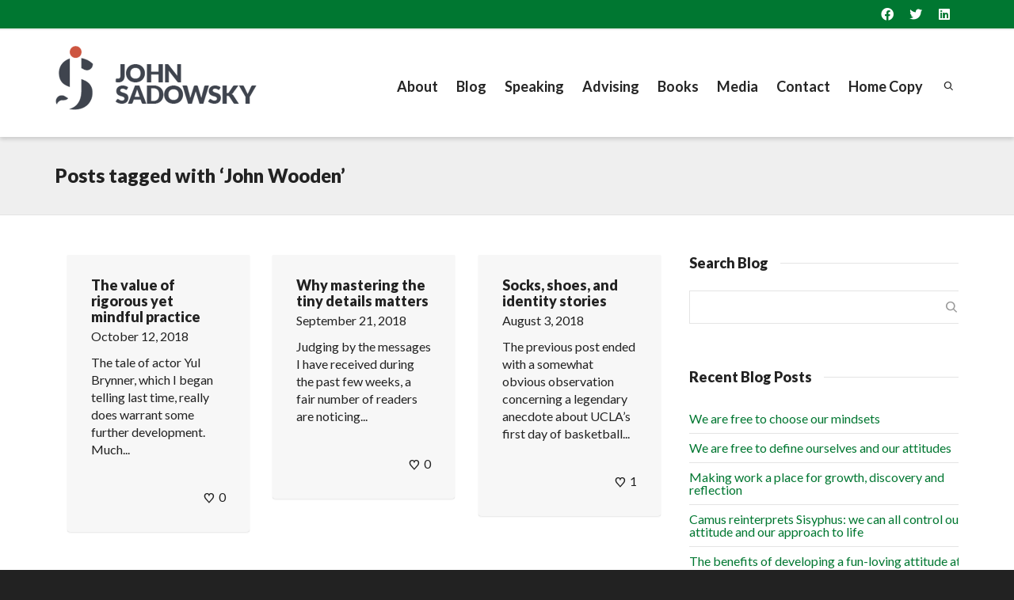

--- FILE ---
content_type: text/html; charset=UTF-8
request_url: http://www.johnsadowsky.com/tag/john-wooden/
body_size: 27021
content:
<!DOCTYPE html>

<!--// OPEN HTML //-->
<html lang="en-US">

	<!--// OPEN HEAD //-->
	<head>
				
		<!--// SITE META //-->
		<meta charset="UTF-8" />	
		<meta name="viewport" content="width=device-width, initial-scale=1.0" />
				
		<!--// PINGBACK //-->
		<link rel="pingback" href="http://www.johnsadowsky.com/xmlrpc.php" />

		<!--// WORDPRESS HEAD HOOK //-->
		    <script>
        writeCookie();
        function writeCookie()
        {
            the_cookie = document.cookie;
            if( the_cookie ){
                if( window.devicePixelRatio >= 2 ){
                    the_cookie = "pixel_ratio="+window.devicePixelRatio+";"+the_cookie;
                    document.cookie = the_cookie;
                }
            }
        }
    </script>
<meta name='robots' content='index, follow, max-image-preview:large, max-snippet:-1, max-video-preview:-1' />

	<!-- This site is optimized with the Yoast SEO plugin v21.1 - https://yoast.com/wordpress/plugins/seo/ -->
	<title>John Wooden Archives - John Sadowsky Leadership &amp; Storytelling</title>
	<link rel="canonical" href="http://www.johnsadowsky.com/tag/john-wooden/" />
	<meta property="og:locale" content="en_US" />
	<meta property="og:type" content="article" />
	<meta property="og:title" content="John Wooden Archives - John Sadowsky Leadership &amp; Storytelling" />
	<meta property="og:url" content="http://www.johnsadowsky.com/tag/john-wooden/" />
	<meta property="og:site_name" content="John Sadowsky Leadership &amp; Storytelling" />
	<meta name="twitter:card" content="summary_large_image" />
	<script type="application/ld+json" class="yoast-schema-graph">{"@context":"https://schema.org","@graph":[{"@type":"CollectionPage","@id":"http://www.johnsadowsky.com/tag/john-wooden/","url":"http://www.johnsadowsky.com/tag/john-wooden/","name":"John Wooden Archives - John Sadowsky Leadership &amp; Storytelling","isPartOf":{"@id":"http://www.johnsadowsky.com/#website"},"breadcrumb":{"@id":"http://www.johnsadowsky.com/tag/john-wooden/#breadcrumb"},"inLanguage":"en-US"},{"@type":"BreadcrumbList","@id":"http://www.johnsadowsky.com/tag/john-wooden/#breadcrumb","itemListElement":[{"@type":"ListItem","position":1,"name":"Home","item":"http://www.johnsadowsky.com/"},{"@type":"ListItem","position":2,"name":"John Wooden"}]},{"@type":"WebSite","@id":"http://www.johnsadowsky.com/#website","url":"http://www.johnsadowsky.com/","name":"John Sadowsky Leadership &amp; Storytelling","description":"Speaker - Coach - Advisor - Author","publisher":{"@id":"http://www.johnsadowsky.com/#organization"},"potentialAction":[{"@type":"SearchAction","target":{"@type":"EntryPoint","urlTemplate":"http://www.johnsadowsky.com/?s={search_term_string}"},"query-input":"required name=search_term_string"}],"inLanguage":"en-US"},{"@type":"Organization","@id":"http://www.johnsadowsky.com/#organization","name":"John Sadowsky Leadership &amp; Storytelling","url":"http://www.johnsadowsky.com/","logo":{"@type":"ImageObject","inLanguage":"en-US","@id":"http://www.johnsadowsky.com/#/schema/logo/image/","url":"http://www.johnsadowsky.com/wp-content/uploads/2016/11/LOGO_JSA1.png","contentUrl":"http://www.johnsadowsky.com/wp-content/uploads/2016/11/LOGO_JSA1.png","width":254,"height":95,"caption":"John Sadowsky Leadership &amp; Storytelling"},"image":{"@id":"http://www.johnsadowsky.com/#/schema/logo/image/"}}]}</script>
	<!-- / Yoast SEO plugin. -->


<link rel='dns-prefetch' href='//www.johnsadowsky.com' />
<link rel='dns-prefetch' href='//fonts.googleapis.com' />
<link rel="alternate" type="application/rss+xml" title="John Sadowsky Leadership &amp; Storytelling &raquo; Feed" href="http://www.johnsadowsky.com/feed/" />
<link rel="alternate" type="application/rss+xml" title="John Sadowsky Leadership &amp; Storytelling &raquo; Comments Feed" href="http://www.johnsadowsky.com/comments/feed/" />
<link rel="alternate" type="application/rss+xml" title="John Sadowsky Leadership &amp; Storytelling &raquo; John Wooden Tag Feed" href="http://www.johnsadowsky.com/tag/john-wooden/feed/" />
<script type="text/javascript">
window._wpemojiSettings = {"baseUrl":"https:\/\/s.w.org\/images\/core\/emoji\/14.0.0\/72x72\/","ext":".png","svgUrl":"https:\/\/s.w.org\/images\/core\/emoji\/14.0.0\/svg\/","svgExt":".svg","source":{"concatemoji":"http:\/\/www.johnsadowsky.com\/wp-includes\/js\/wp-emoji-release.min.js?ver=6.1.9"}};
/*! This file is auto-generated */
!function(e,a,t){var n,r,o,i=a.createElement("canvas"),p=i.getContext&&i.getContext("2d");function s(e,t){var a=String.fromCharCode,e=(p.clearRect(0,0,i.width,i.height),p.fillText(a.apply(this,e),0,0),i.toDataURL());return p.clearRect(0,0,i.width,i.height),p.fillText(a.apply(this,t),0,0),e===i.toDataURL()}function c(e){var t=a.createElement("script");t.src=e,t.defer=t.type="text/javascript",a.getElementsByTagName("head")[0].appendChild(t)}for(o=Array("flag","emoji"),t.supports={everything:!0,everythingExceptFlag:!0},r=0;r<o.length;r++)t.supports[o[r]]=function(e){if(p&&p.fillText)switch(p.textBaseline="top",p.font="600 32px Arial",e){case"flag":return s([127987,65039,8205,9895,65039],[127987,65039,8203,9895,65039])?!1:!s([55356,56826,55356,56819],[55356,56826,8203,55356,56819])&&!s([55356,57332,56128,56423,56128,56418,56128,56421,56128,56430,56128,56423,56128,56447],[55356,57332,8203,56128,56423,8203,56128,56418,8203,56128,56421,8203,56128,56430,8203,56128,56423,8203,56128,56447]);case"emoji":return!s([129777,127995,8205,129778,127999],[129777,127995,8203,129778,127999])}return!1}(o[r]),t.supports.everything=t.supports.everything&&t.supports[o[r]],"flag"!==o[r]&&(t.supports.everythingExceptFlag=t.supports.everythingExceptFlag&&t.supports[o[r]]);t.supports.everythingExceptFlag=t.supports.everythingExceptFlag&&!t.supports.flag,t.DOMReady=!1,t.readyCallback=function(){t.DOMReady=!0},t.supports.everything||(n=function(){t.readyCallback()},a.addEventListener?(a.addEventListener("DOMContentLoaded",n,!1),e.addEventListener("load",n,!1)):(e.attachEvent("onload",n),a.attachEvent("onreadystatechange",function(){"complete"===a.readyState&&t.readyCallback()})),(e=t.source||{}).concatemoji?c(e.concatemoji):e.wpemoji&&e.twemoji&&(c(e.twemoji),c(e.wpemoji)))}(window,document,window._wpemojiSettings);
</script>
<style type="text/css">
img.wp-smiley,
img.emoji {
	display: inline !important;
	border: none !important;
	box-shadow: none !important;
	height: 1em !important;
	width: 1em !important;
	margin: 0 0.07em !important;
	vertical-align: -0.1em !important;
	background: none !important;
	padding: 0 !important;
}
</style>
	<link rel='stylesheet' id='layerslider-css' href='http://www.johnsadowsky.com/wp-content/plugins/LayerSlider/static/layerslider/css/layerslider.css?ver=6.9.0' type='text/css' media='all' />
<link rel='stylesheet' id='ls-google-fonts-css' href='http://fonts.googleapis.com/css?family=Lato:100,300,regular,700,900%7COpen+Sans:300%7CIndie+Flower:regular%7COswald:300,regular,700&#038;subset=latin%2Clatin-ext' type='text/css' media='all' />
<style id='wp-block-library-inline-css' type='text/css'>
:root{--wp-admin-theme-color:#007cba;--wp-admin-theme-color--rgb:0,124,186;--wp-admin-theme-color-darker-10:#006ba1;--wp-admin-theme-color-darker-10--rgb:0,107,161;--wp-admin-theme-color-darker-20:#005a87;--wp-admin-theme-color-darker-20--rgb:0,90,135;--wp-admin-border-width-focus:2px}@media (-webkit-min-device-pixel-ratio:2),(min-resolution:192dpi){:root{--wp-admin-border-width-focus:1.5px}}.wp-element-button{cursor:pointer}:root{--wp--preset--font-size--normal:16px;--wp--preset--font-size--huge:42px}:root .has-very-light-gray-background-color{background-color:#eee}:root .has-very-dark-gray-background-color{background-color:#313131}:root .has-very-light-gray-color{color:#eee}:root .has-very-dark-gray-color{color:#313131}:root .has-vivid-green-cyan-to-vivid-cyan-blue-gradient-background{background:linear-gradient(135deg,#00d084,#0693e3)}:root .has-purple-crush-gradient-background{background:linear-gradient(135deg,#34e2e4,#4721fb 50%,#ab1dfe)}:root .has-hazy-dawn-gradient-background{background:linear-gradient(135deg,#faaca8,#dad0ec)}:root .has-subdued-olive-gradient-background{background:linear-gradient(135deg,#fafae1,#67a671)}:root .has-atomic-cream-gradient-background{background:linear-gradient(135deg,#fdd79a,#004a59)}:root .has-nightshade-gradient-background{background:linear-gradient(135deg,#330968,#31cdcf)}:root .has-midnight-gradient-background{background:linear-gradient(135deg,#020381,#2874fc)}.has-regular-font-size{font-size:1em}.has-larger-font-size{font-size:2.625em}.has-normal-font-size{font-size:var(--wp--preset--font-size--normal)}.has-huge-font-size{font-size:var(--wp--preset--font-size--huge)}.has-text-align-center{text-align:center}.has-text-align-left{text-align:left}.has-text-align-right{text-align:right}#end-resizable-editor-section{display:none}.aligncenter{clear:both}.items-justified-left{justify-content:flex-start}.items-justified-center{justify-content:center}.items-justified-right{justify-content:flex-end}.items-justified-space-between{justify-content:space-between}.screen-reader-text{border:0;clip:rect(1px,1px,1px,1px);-webkit-clip-path:inset(50%);clip-path:inset(50%);height:1px;margin:-1px;overflow:hidden;padding:0;position:absolute;width:1px;word-wrap:normal!important}.screen-reader-text:focus{background-color:#ddd;clip:auto!important;-webkit-clip-path:none;clip-path:none;color:#444;display:block;font-size:1em;height:auto;left:5px;line-height:normal;padding:15px 23px 14px;text-decoration:none;top:5px;width:auto;z-index:100000}html :where(.has-border-color){border-style:solid}html :where([style*=border-top-color]){border-top-style:solid}html :where([style*=border-right-color]){border-right-style:solid}html :where([style*=border-bottom-color]){border-bottom-style:solid}html :where([style*=border-left-color]){border-left-style:solid}html :where([style*=border-width]){border-style:solid}html :where([style*=border-top-width]){border-top-style:solid}html :where([style*=border-right-width]){border-right-style:solid}html :where([style*=border-bottom-width]){border-bottom-style:solid}html :where([style*=border-left-width]){border-left-style:solid}html :where(img[class*=wp-image-]){height:auto;max-width:100%}figure{margin:0 0 1em}
</style>
<link rel='stylesheet' id='classic-theme-styles-css' href='http://www.johnsadowsky.com/wp-includes/css/classic-themes.min.css?ver=1' type='text/css' media='all' />
<link rel='stylesheet' id='contact-form-7-css' href='http://www.johnsadowsky.com/wp-content/plugins/contact-form-7/includes/css/styles.css?ver=5.7.7' type='text/css' media='all' />
<link rel='stylesheet' id='dante-parent-style-css' href='http://www.johnsadowsky.com/wp-content/themes/dante/style.css?ver=6.1.9' type='text/css' media='all' />
<link rel='stylesheet' id='dante-google-fonts-css' href='https://fonts.googleapis.com/css?family=Lato:400|Lato:900|Lato:700&#038;subset' type='text/css' media='all' />
<link rel='stylesheet' id='bootstrap-css' href='http://www.johnsadowsky.com/wp-content/themes/dante/css/bootstrap.min.css' type='text/css' media='all' />
<link rel='stylesheet' id='font-awesome-v5-css' href='http://www.johnsadowsky.com/wp-content/themes/dante/css/font-awesome.min.css?ver=5.10.1' type='text/css' media='all' />
<link rel='stylesheet' id='font-awesome-v4shims-css' href='http://www.johnsadowsky.com/wp-content/themes/dante/css/v4-shims.min.css' type='text/css' media='all' />
<link rel='stylesheet' id='ssgizmo-css' href='http://www.johnsadowsky.com/wp-content/themes/dante/css/ss-gizmo.css' type='text/css' media='all' />
<link rel='stylesheet' id='sf-main-css' href='http://www.johnsadowsky.com/wp-content/themes/dante-child/style.css' type='text/css' media='all' />
<link rel='stylesheet' id='sf-responsive-css' href='http://www.johnsadowsky.com/wp-content/themes/dante/css/responsive.css' type='text/css' media='all' />
<script type='text/javascript' id='layerslider-greensock-js-extra'>
/* <![CDATA[ */
var LS_Meta = {"v":"6.9.0"};
/* ]]> */
</script>
<script type='text/javascript' src='http://www.johnsadowsky.com/wp-content/plugins/LayerSlider/static/layerslider/js/greensock.js?ver=1.19.0' id='layerslider-greensock-js'></script>
<script type='text/javascript' src='http://www.johnsadowsky.com/wp-includes/js/jquery/jquery.min.js?ver=3.6.1' id='jquery-core-js'></script>
<script type='text/javascript' src='http://www.johnsadowsky.com/wp-includes/js/jquery/jquery-migrate.min.js?ver=3.3.2' id='jquery-migrate-js'></script>
<script type='text/javascript' src='http://www.johnsadowsky.com/wp-content/plugins/LayerSlider/static/layerslider/js/layerslider.kreaturamedia.jquery.js?ver=6.9.0' id='layerslider-js'></script>
<script type='text/javascript' src='http://www.johnsadowsky.com/wp-content/plugins/LayerSlider/static/layerslider/js/layerslider.transitions.js?ver=6.9.0' id='layerslider-transitions-js'></script>
<meta name="generator" content="Powered by LayerSlider 6.9.0 - Multi-Purpose, Responsive, Parallax, Mobile-Friendly Slider Plugin for WordPress." />
<!-- LayerSlider updates and docs at: https://layerslider.kreaturamedia.com -->
<link rel="https://api.w.org/" href="http://www.johnsadowsky.com/wp-json/" /><link rel="alternate" type="application/json" href="http://www.johnsadowsky.com/wp-json/wp/v2/tags/2630" /><meta name="generator" content="WordPress 6.1.9" />
			<script type="text/javascript">
			var ajaxurl = 'http://www.johnsadowsky.com/wp-admin/admin-ajax.php';
			</script>
		<style type="text/css">
body, p, #commentform label, .contact-form label {font-size: 16px;line-height: 22px;}h1 {font-size: 24px;line-height: 28px;}h2 {font-size: 22px;line-height: 26px;}h3, .blog-item .quote-excerpt {font-size: 18px;line-height: 18px;}h4, .body-content.quote, #respond-wrap h3, #respond h3 {font-size: 18px;line-height: 20px;}h5 {font-size: 18px;line-height: 18px;}h6 {font-size: 18px;line-height: 18px;}nav .menu li {font-size: 18px;}::selection, ::-moz-selection {background-color: #007731; color: #fff;}.recent-post figure, span.highlighted, span.dropcap4, .loved-item:hover .loved-count, .flickr-widget li, .portfolio-grid li, input[type="submit"], .wpcf7 input.wpcf7-submit[type="submit"], .gform_wrapper input[type="submit"], .mymail-form input[type="submit"], .woocommerce-page nav.woocommerce-pagination ul li span.current, .woocommerce nav.woocommerce-pagination ul li span.current, figcaption .product-added, .woocommerce .wc-new-badge, .yith-wcwl-wishlistexistsbrowse a, .yith-wcwl-wishlistaddedbrowse a, .woocommerce .widget_layered_nav ul li.chosen > *, .woocommerce .widget_layered_nav_filters ul li a, .sticky-post-icon, .fw-video-close:hover {background-color: #007731!important; color: #ffffff;}a:hover, a:focus, #sidebar a:hover, .pagination-wrap a:hover, .carousel-nav a:hover, .portfolio-pagination div:hover > i, #footer a:hover, #copyright a, .beam-me-up a:hover span, .portfolio-item .portfolio-item-permalink, .read-more-link, .blog-item .read-more, .blog-item-details a:hover, .author-link, #reply-title small a, #respond .form-submit input:hover, span.dropcap2, .spb_divider.go_to_top a, love-it-wrapper:hover .love-it, .love-it-wrapper:hover span.love-count, .love-it-wrapper .loved, .comments-likes .loved span.love-count, .comments-likes a:hover i, .comments-likes .love-it-wrapper:hover a i, .comments-likes a:hover span, .love-it-wrapper:hover a i, .item-link:hover, #header-translation p a, #swift-slider .flex-caption-large h1 a:hover, .wooslider .slide-title a:hover, .caption-details-inner .details span > a, .caption-details-inner .chart span, .caption-details-inner .chart i, #swift-slider .flex-caption-large .chart i, #breadcrumbs a:hover, .ui-widget-content a:hover, .yith-wcwl-add-button a:hover, #product-img-slider li a.zoom:hover, .woocommerce .star-rating span, .article-body-wrap .share-links a:hover, ul.member-contact li a:hover, .price ins, .bag-product a.remove:hover, .bag-product-title a:hover, #back-to-top:hover,  ul.member-contact li a:hover, .fw-video-link-image:hover i, .ajax-search-results .all-results:hover, .search-result h5 a:hover .ui-state-default a:hover {color: #ff9900;}.carousel-wrap > a:hover, #mobile-menu ul li:hover > a {color: #007731!important;}.comments-likes a:hover span, .comments-likes a:hover i {color: #007731!important;}.read-more i:before, .read-more em:before {color: #007731;}input[type="text"]:focus, input[type="email"]:focus, input[type="tel"]:focus, textarea:focus, .bypostauthor .comment-wrap .comment-avatar,.search-form input:focus, .wpcf7 input:focus, .wpcf7 textarea:focus, .ginput_container input:focus, .ginput_container textarea:focus, .mymail-form input:focus, .mymail-form textarea:focus {border-color: #007731!important;}nav .menu ul li:first-child:after,.navigation a:hover > .nav-text, .returning-customer a:hover {border-bottom-color: #007731;}nav .menu ul ul li:first-child:after {border-right-color: #007731;}.spb_impact_text .spb_call_text {border-left-color: #007731;}.spb_impact_text .spb_button span {color: #fff;}#respond .form-submit input#submit {border-color: #e4e4e4;background-color: #FFFFFF;}#respond .form-submit input#submit:hover {border-color: #007731;background-color: #007731;color: #ffffff;}.woocommerce .free-badge, .my-account-login-wrap .login-wrap form.login p.form-row input[type="submit"], .woocommerce .my-account-login-wrap form input[type="submit"] {background-color: #ff9900; color: #ffffff;}a[rel="tooltip"], ul.member-contact li a, .blog-item-details a, .post-info a, a.text-link, .tags-wrap .tags a, .logged-in-as a, .comment-meta-actions .edit-link, .comment-meta-actions .comment-reply, .read-more {border-color: #007731;}.super-search-go {border-color: #007731!important;}.super-search-go:hover {background: #007731!important;border-color: #007731!important;}body {color: #222222;}.pagination-wrap a, .search-pagination a {color: #222222;}.layout-boxed #header-search, .layout-boxed #super-search, body > .sf-super-search {background-color: #222222;}body {background-color: #222222;}#main-container, .tm-toggle-button-wrap a {background-color: #FFFFFF;}a, .ui-widget-content a {color: #007731;}.pagination-wrap li a:hover, ul.bar-styling li:not(.selected) > a:hover, ul.bar-styling li > .comments-likes:hover, ul.page-numbers li > a:hover, ul.page-numbers li > span.current {color: #ffffff!important;background: #007731;border-color: #007731;}ul.bar-styling li > .comments-likes:hover * {color: #ffffff!important;}.pagination-wrap li a, .pagination-wrap li span, .pagination-wrap li span.expand, ul.bar-styling li > a, ul.bar-styling li > div, ul.page-numbers li > a, ul.page-numbers li > span, .curved-bar-styling, ul.bar-styling li > form input {border-color: #e4e4e4;}ul.bar-styling li > a, ul.bar-styling li > span, ul.bar-styling li > div, ul.bar-styling li > form input {background-color: #FFFFFF;}input[type="text"], input[type="password"], input[type="email"], input[type="tel"], textarea, select {border-color: #e4e4e4;background: #f7f7f7;}textarea:focus, input:focus {border-color: #999!important;}.modal-header {background: #f7f7f7;}.recent-post .post-details, .team-member .team-member-position, .portfolio-item h5.portfolio-subtitle, .mini-items .blog-item-details, .standard-post-content .blog-item-details, .masonry-items .blog-item .blog-item-details, .jobs > li .job-date, .search-item-content time, .search-item-content span, .blog-item-details a, .portfolio-details-wrap .date,  .portfolio-details-wrap .tags-link-wrap {color: #222222;}ul.bar-styling li.facebook > a:hover {color: #fff!important;background: #3b5998;border-color: #3b5998;}ul.bar-styling li.twitter > a:hover {color: #fff!important;background: #4099FF;border-color: #4099FF;}ul.bar-styling li.google-plus > a:hover {color: #fff!important;background: #d34836;border-color: #d34836;}ul.bar-styling li.pinterest > a:hover {color: #fff!important;background: #cb2027;border-color: #cb2027;}#header-search input, #header-search a, .super-search-close, #header-search i.ss-search {color: #ff9900;}#header-search a:hover, .super-search-close:hover {color: #007731;}.sf-super-search, .spb_supersearch_widget.asset-bg {background-color: #ff9900;}.sf-super-search .search-options .ss-dropdown > span, .sf-super-search .search-options input {color: #007731; border-bottom-color: #007731;}.sf-super-search .search-options .ss-dropdown ul li .fa-check {color: #007731;}.sf-super-search-go:hover, .sf-super-search-close:hover { background-color: #007731; border-color: #007731; color: #ffffff;}#top-bar {background: #007731; color: #ffffff;}#top-bar .tb-welcome {border-color: #f7f7f7;}#top-bar a {color: #ffffff;}#top-bar .menu li {border-left-color: #f7f7f7; border-right-color: #f7f7f7;}#top-bar .menu > li > a, #top-bar .menu > li.parent:after {color: #ffffff;}#top-bar .menu > li > a:hover, #top-bar a:hover {color: #000000;}#top-bar .show-menu {background-color: #f7f7f7;color: #ff9900;}#header-languages .current-language {background: #f7f7f7; color: #000000;}#header-section:before, #header .is-sticky .sticky-header, #header-section .is-sticky #main-nav.sticky-header, #header-section.header-6 .is-sticky #header.sticky-header, .ajax-search-wrap {background-color: #ffffff;background: -webkit-gradient(linear, 0% 0%, 0% 100%, from(#ffffff), to(#ffffff));background: -webkit-linear-gradient(top, #ffffff, #ffffff);background: -moz-linear-gradient(top, #ffffff, #ffffff);background: -ms-linear-gradient(top, #ffffff, #ffffff);background: -o-linear-gradient(top, #ffffff, #ffffff);}#logo img {padding-top: -10px;padding-bottom: -20px;}#logo img, #logo img.retina {width: 254px;}#logo {height: 95px!important;}#logo img {height: 95px;min-height:95px;}.header-container > .row, .header-5 header .container > .row, .header-6 header > .container > .row {height: 115px;}@media only screen and (max-width: 991px) {#logo img {max-height:95px;}}#header-section .header-menu .menu li, #mini-header .header-right nav .menu li {border-left-color: #e4e4e4;}#header-section #main-nav {border-top-color: #e4e4e4;}#top-header {border-bottom-color: #e4e4e4;}#top-header {border-bottom-color: #e4e4e4;}#top-header .th-right > nav .menu li, .ajax-search-wrap:after {border-bottom-color: #e4e4e4;}.header-3 .header-right, .header-4 .header-right, .header-5 .header-right, .header-6 .header-right,  .header-7 .header-right {margin-top: 30px;}.ajax-search-wrap, .ajax-search-results, .search-result-pt .search-result {border-color: #e4e4e4;}.page-content {border-bottom-color: #e4e4e4;}.ajax-search-wrap input[type="text"], .search-result-pt h6, .no-search-results h6, .search-result h5 a {color: #252525;}@media only screen and (max-width: 991px) {
			.naked-header #header-section, .naked-header #header-section:before, .naked-header #header .is-sticky .sticky-header, .naked-header .is-sticky #header.sticky-header {background-color: #ffffff;background: -webkit-gradient(linear, 0% 0%, 0% 100%, from(#ffffff), to(#ffffff));background: -webkit-linear-gradient(top, #ffffff, #ffffff);background: -moz-linear-gradient(top, #ffffff, #ffffff);background: -ms-linear-gradient(top, #ffffff, #ffffff);background: -o-linear-gradient(top, #ffffff, #ffffff);}
			}nav#main-navigation .menu > li > a span.nav-line {background-color: #ff9900;}.show-menu {background-color: #ff9900;color: #ffffff;}nav .menu > li:before {background: #ff9900;}nav .menu .sub-menu .parent > a:after {border-left-color: #ff9900;}nav .menu ul.sub-menu {background-color: #FFFFFF;}nav .menu ul.sub-menu li {border-bottom-color: #f0f0f0;border-bottom-style: solid;}nav.mega-menu li .mega .sub .sub-menu, nav.mega-menu li .mega .sub .sub-menu li, nav.mega-menu li .sub-container.non-mega li, nav.mega-menu li .sub li.mega-hdr {border-top-color: #f0f0f0;border-top-style: solid;}nav.mega-menu li .sub li.mega-hdr {border-right-color: #f0f0f0;border-right-style: solid;}nav .menu > li.menu-item > a, nav .menu > li.menu-item.indicator-disabled > a, #menubar-controls a, nav.search-nav .menu>li>a, .naked-header .is-sticky nav .menu > li a {color: #252525;}nav .menu > li.menu-item:hover > a {color: #006633;}nav .menu ul.sub-menu li.menu-item > a, nav .menu ul.sub-menu li > span, #top-bar nav .menu ul li > a {color: #666666;}nav .menu ul.sub-menu li.menu-item:hover > a {color: #000000!important; background: #f7f7f7;}nav .menu li.parent > a:after, nav .menu li.parent > a:after:hover {color: #aaa;}nav .menu li.current-menu-ancestor > a, nav .menu li.current-menu-item > a, #mobile-menu .menu ul li.current-menu-item > a, nav .menu li.current-scroll-item > a {color: #006633;}nav .menu ul li.current-menu-ancestor > a, nav .menu ul li.current-menu-item > a {color: #000000; background: #f7f7f7;}#main-nav .header-right ul.menu > li, .wishlist-item {border-left-color: #f0f0f0;}#nav-search, #mini-search {background: #007731;}#nav-search a, #mini-search a {color: #ffffff;}.bag-header, .bag-product, .bag-empty, .wishlist-empty {border-color: #f0f0f0;}.bag-buttons a.sf-button.bag-button, .bag-buttons a.sf-button.wishlist-button, .bag-buttons a.sf-button.guest-button {background-color: #e4e4e4; color: #222222!important;}.bag-buttons a.checkout-button, .bag-buttons a.create-account-button, .woocommerce input.button.alt, .woocommerce .alt-button, .woocommerce button.button.alt, .woocommerce #account_details .login form p.form-row input[type="submit"], #login-form .modal-body form.login p.form-row input[type="submit"] {background: #ff9900; color: #ffffff;}.woocommerce .button.update-cart-button:hover, .woocommerce #account_details .login form p.form-row input[type="submit"]:hover, #login-form .modal-body form.login p.form-row input[type="submit"]:hover {background: #007731; color: #ffffff;}.woocommerce input.button.alt:hover, .woocommerce .alt-button:hover, .woocommerce button.button.alt:hover {background: #007731; color: #ffffff;}.shopping-bag:before, nav .menu ul.sub-menu li:first-child:before {border-bottom-color: #ff9900;}nav ul.menu > li.menu-item.sf-menu-item-btn > a {background-color: #006633;color: #252525;}nav ul.menu > li.menu-item.sf-menu-item-btn:hover > a {color: #006633;background-color: #252525;}#base-promo {background-color: #e4e4e4;}#base-promo > p, #base-promo.footer-promo-text > a, #base-promo.footer-promo-arrow > a {color: #222;}#base-promo.footer-promo-arrow:hover, #base-promo.footer-promo-text:hover {background-color: #007731;color: #ffffff;}#base-promo.footer-promo-arrow:hover > *, #base-promo.footer-promo-text:hover > * {color: #ffffff;}.page-heading {background-color: #f7f7f7;border-bottom-color: #e4e4e4;}.page-heading h1, .page-heading h3 {color: #222222;}#breadcrumbs {color: #333333;}#breadcrumbs a, #breadcrumb i {color: #333333;}body, input[type="text"], input[type="password"], input[type="email"], textarea, select, .ui-state-default a {color: #222222;}h1, h1 a {color: #222222;}h2, h2 a {color: #222222;}h3, h3 a {color: #222222;}h4, h4 a, .carousel-wrap > a {color: #222222;}h5, h5 a {color: #222222;}h6, h6 a {color: #222222;}.spb_impact_text .spb_call_text, .impact-text, .impact-text-large {color: #222222;}.read-more i, .read-more em {color: transparent;}.pb-border-bottom, .pb-border-top, .read-more-button {border-color: #e4e4e4;}#swift-slider ul.slides {background: #ff9900;}#swift-slider .flex-caption .flex-caption-headline {background: #FFFFFF;}#swift-slider .flex-caption .flex-caption-details .caption-details-inner {background: #FFFFFF; border-bottom: #e4e4e4}#swift-slider .flex-caption-large, #swift-slider .flex-caption-large h1 a {color: #ffffff;}#swift-slider .flex-caption h4 i {line-height: 20px;}#swift-slider .flex-caption-large .comment-chart i {color: #ffffff;}#swift-slider .flex-caption-large .loveit-chart span {color: #007731;}#swift-slider .flex-caption-large a {color: #007731;}#swift-slider .flex-caption .comment-chart i, #swift-slider .flex-caption .comment-chart span {color: #ff9900;}figure.animated-overlay figcaption {background-color: #007731;}
figure.animated-overlay figcaption .thumb-info h4, figure.animated-overlay figcaption .thumb-info h5, figcaption .thumb-info-excerpt p {color: #ffffff;}figure.animated-overlay figcaption .thumb-info i {background: #ff9900; color: #ffffff;}figure:hover .overlay {box-shadow: inset 0 0 0 500px #007731;}h4.spb-heading span:before, h4.spb-heading span:after, h3.spb-heading span:before, h3.spb-heading span:after, h4.lined-heading span:before, h4.lined-heading span:after {border-color: #e4e4e4}h4.spb-heading:before, h3.spb-heading:before, h4.lined-heading:before {border-top-color: #e4e4e4}.spb_parallax_asset h4.spb-heading {border-bottom-color: #222222}.testimonials.carousel-items li .testimonial-text {background-color: #f7f7f7;}.sidebar .widget-heading h4 {color: #222222;}.widget ul li, .widget.widget_lip_most_loved_widget li {border-color: #e4e4e4;}.widget.widget_lip_most_loved_widget li {background: #FFFFFF; border-color: #e4e4e4;}.widget_lip_most_loved_widget .loved-item > span {color: #222222;}.widget_search form input {background: #FFFFFF;}.widget .wp-tag-cloud li a {background: #f7f7f7; border-color: #e4e4e4;}.widget .tagcloud a:hover, .widget ul.wp-tag-cloud li:hover > a {background-color: #007731; color: #ffffff;}.loved-item .loved-count > i {color: #222222;background: #e4e4e4;}.subscribers-list li > a.social-circle {color: #ffffff;background: #ff9900;}.subscribers-list li:hover > a.social-circle {color: #fbfbfb;background: #007731;}.sidebar .widget_categories ul > li a, .sidebar .widget_archive ul > li a, .sidebar .widget_nav_menu ul > li a, .sidebar .widget_meta ul > li a, .sidebar .widget_recent_entries ul > li, .widget_product_categories ul > li a, .widget_layered_nav ul > li a {color: #007731;}.sidebar .widget_categories ul > li a:hover, .sidebar .widget_archive ul > li a:hover, .sidebar .widget_nav_menu ul > li a:hover, .widget_nav_menu ul > li.current-menu-item a, .sidebar .widget_meta ul > li a:hover, .sidebar .widget_recent_entries ul > li a:hover, .widget_product_categories ul > li a:hover, .widget_layered_nav ul > li a:hover {color: #007731;}#calendar_wrap caption {border-bottom-color: #ff9900;}.sidebar .widget_calendar tbody tr > td a {color: #ffffff;background-color: #ff9900;}.sidebar .widget_calendar tbody tr > td a:hover {background-color: #007731;}.sidebar .widget_calendar tfoot a {color: #ff9900;}.sidebar .widget_calendar tfoot a:hover {color: #007731;}.widget_calendar #calendar_wrap, .widget_calendar th, .widget_calendar tbody tr > td, .widget_calendar tbody tr > td.pad {border-color: #e4e4e4;}.widget_sf_infocus_widget .infocus-item h5 a {color: #ff9900;}.widget_sf_infocus_widget .infocus-item h5 a:hover {color: #007731;}.sidebar .widget hr {border-color: #e4e4e4;}.widget ul.flickr_images li a:after, .portfolio-grid li a:after {color: #ffffff;}.slideout-filter .select:after {background: #FFFFFF;}.slideout-filter ul li a {color: #ffffff;}.slideout-filter ul li a:hover {color: #007731;}.slideout-filter ul li.selected a {color: #ffffff;background: #007731;}ul.portfolio-filter-tabs li.selected a {background: #f7f7f7;}.spb_blog_widget .filter-wrap {background-color: #222;}.portfolio-item {border-bottom-color: #e4e4e4;}.masonry-items .portfolio-item-details {background: #f7f7f7;}.spb_portfolio_carousel_widget .portfolio-item {background: #FFFFFF;}.spb_portfolio_carousel_widget .portfolio-item h4.portfolio-item-title a > i {line-height: 20px;}.masonry-items .blog-item .blog-details-wrap:before {background-color: #f7f7f7;}.masonry-items .portfolio-item figure {border-color: #e4e4e4;}.portfolio-details-wrap span span {color: #666;}.share-links > a:hover {color: #007731;}.blog-aux-options li.selected a {background: #007731;border-color: #007731;color: #ffffff;}.blog-filter-wrap .aux-list li:hover {border-bottom-color: transparent;}.blog-filter-wrap .aux-list li:hover a {color: #ffffff;background: #007731;}.mini-blog-item-wrap, .mini-items .mini-alt-wrap, .mini-items .mini-alt-wrap .quote-excerpt, .mini-items .mini-alt-wrap .link-excerpt, .masonry-items .blog-item .quote-excerpt, .masonry-items .blog-item .link-excerpt, .standard-post-content .quote-excerpt, .standard-post-content .link-excerpt, .timeline, .post-info, .body-text .link-pages, .page-content .link-pages {border-color: #e4e4e4;}.post-info, .article-body-wrap .share-links .share-text, .article-body-wrap .share-links a {color: #222222;}.standard-post-date {background: #e4e4e4;}.standard-post-content {background: #f7f7f7;}.format-quote .standard-post-content:before, .standard-post-content.no-thumb:before {border-left-color: #f7f7f7;}.search-item-img .img-holder {background: #f7f7f7;border-color:#e4e4e4;}.masonry-items .blog-item .masonry-item-wrap {background: #f7f7f7;}.mini-items .blog-item-details, .share-links, .single-portfolio .share-links, .single .pagination-wrap, ul.portfolio-filter-tabs li a {border-color: #e4e4e4;}.related-item figure {background-color: #ff9900; color: #ffffff}.required {color: #ee3c59;}.comments-likes a i, .comments-likes a span, .comments-likes .love-it-wrapper a i, .comments-likes span.love-count, .share-links ul.bar-styling > li > a {color: #222222;}#respond .form-submit input:hover {color: #fff!important;}.recent-post {background: #FFFFFF;}.recent-post .post-item-details {border-top-color: #e4e4e4;color: #e4e4e4;}.post-item-details span, .post-item-details a, .post-item-details .comments-likes a i, .post-item-details .comments-likes a span {color: #222222;}.sf-button.accent {color: #ffffff; background-color: #007731;}.sf-button.sf-icon-reveal.accent {color: #ffffff!important; background-color: #007731!important;}.sf-button.accent:hover {background-color: #ff9900;color: #ffffff;}a.sf-button, a.sf-button:hover, #footer a.sf-button:hover {background-image: none;color: #fff!important;}a.sf-button.gold, a.sf-button.gold:hover, a.sf-button.lightgrey, a.sf-button.lightgrey:hover, a.sf-button.white, a.sf-button.white:hover {color: #222!important;}a.sf-button.transparent-dark {color: #222222!important;}a.sf-button.transparent-light:hover, a.sf-button.transparent-dark:hover {color: #007731!important;} input[type="submit"], .wpcf7 input.wpcf7-submit[type="submit"], .gform_wrapper input[type="submit"], .mymail-form input[type="submit"] {color: #fff;}input[type="submit"]:hover, .wpcf7 input.wpcf7-submit[type="submit"]:hover, .gform_wrapper input[type="submit"]:hover, .mymail-form input[type="submit"]:hover {background-color: #ff9900!important;color: #ffffff;}input[type="text"], input[type="email"], input[type="password"], textarea, select, .wpcf7 input[type="text"], .wpcf7 input[type="email"], .wpcf7 textarea, .wpcf7 select, .ginput_container input[type="text"], .ginput_container input[type="email"], .ginput_container textarea, .ginput_container select, .mymail-form input[type="text"], .mymail-form input[type="email"], .mymail-form textarea, .mymail-form select {background: #f7f7f7; border-color: #e4e4e4;}.sf-icon {color: #1dc6df;}.sf-icon-cont {border-color: rgba(0,102,51,0.5);}.sf-icon-cont:hover, .sf-hover .sf-icon-cont, .sf-icon-box[class*="icon-box-boxed-"] .sf-icon-cont, .sf-hover .sf-icon-box-hr {background-color: #006633;}.sf-icon-box[class*="sf-icon-box-boxed-"] .sf-icon-cont:after {border-top-color: #006633;border-left-color: #006633;}.sf-icon-cont:hover .sf-icon, .sf-hover .sf-icon-cont .sf-icon, .sf-icon-box.sf-icon-box-boxed-one .sf-icon, .sf-icon-box.sf-icon-box-boxed-three .sf-icon {color: #ffffff;}.sf-icon-box-animated .front {background: #f7f7f7; border-color: #e4e4e4;}.sf-icon-box-animated .front h3 {color: #222222!important;}.sf-icon-box-animated .back {background: #007731; border-color: #007731;}.sf-icon-box-animated .back, .sf-icon-box-animated .back h3 {color: #ffffff!important;}.sf-icon-accent.sf-icon-cont, .sf-icon-accent > i, i.sf-icon-accent {color: #007731;}.sf-icon-cont.sf-icon-accent {border-color: #007731;}.sf-icon-cont.sf-icon-accent:hover, .sf-hover .sf-icon-cont.sf-icon-accent, .sf-icon-box[class*="icon-box-boxed-"] .sf-icon-cont.sf-icon-accent, .sf-hover .sf-icon-box-hr.sf-icon-accent {background-color: #007731;}.sf-icon-box[class*="sf-icon-box-boxed-"] .sf-icon-cont.sf-icon-accent:after {border-top-color: #007731;border-left-color: #007731;}.sf-icon-cont.sf-icon-accent:hover .sf-icon, .sf-hover .sf-icon-cont.sf-icon-accent .sf-icon, .sf-icon-box.sf-icon-box-boxed-one.sf-icon-accent .sf-icon, .sf-icon-box.sf-icon-box-boxed-three.sf-icon-accent .sf-icon {color: #ffffff;}.sf-icon-secondary-accent.sf-icon-cont, .sf-icon-secondary-accent > i, i.sf-icon-secondary-accent {color: #ff9900;}.sf-icon-cont.sf-icon-secondary-accent {border-color: #ff9900;}.sf-icon-cont.sf-icon-secondary-accent:hover, .sf-hover .sf-icon-cont.sf-icon-secondary-accent, .sf-icon-box[class*="icon-box-boxed-"] .sf-icon-cont.sf-icon-secondary-accent, .sf-hover .sf-icon-box-hr.sf-icon-secondary-accent {background-color: #ff9900;}.sf-icon-box[class*="sf-icon-box-boxed-"] .sf-icon-cont.sf-icon-secondary-accent:after {border-top-color: #ff9900;border-left-color: #ff9900;}.sf-icon-cont.sf-icon-secondary-accent:hover .sf-icon, .sf-hover .sf-icon-cont.sf-icon-secondary-accent .sf-icon, .sf-icon-box.sf-icon-box-boxed-one.sf-icon-secondary-accent .sf-icon, .sf-icon-box.sf-icon-box-boxed-three.sf-icon-secondary-accent .sf-icon {color: #ffffff;}.sf-icon-box-animated .back.sf-icon-secondary-accent {background: #ff9900; border-color: #ff9900;}.sf-icon-box-animated .back.sf-icon-secondary-accent, .sf-icon-box-animated .back.sf-icon-secondary-accent h3 {color: #ffffff!important;}.sf-icon-icon-one.sf-icon-cont, .sf-icon-icon-one > i, i.sf-icon-icon-one {color: #FF9900;}.sf-icon-cont.sf-icon-icon-one {border-color: #FF9900;}.sf-icon-cont.sf-icon-icon-one:hover, .sf-hover .sf-icon-cont.sf-icon-icon-one, .sf-icon-box[class*="icon-box-boxed-"] .sf-icon-cont.sf-icon-icon-one, .sf-hover .sf-icon-box-hr.sf-icon-icon-one {background-color: #FF9900;}.sf-icon-box[class*="sf-icon-box-boxed-"] .sf-icon-cont.sf-icon-icon-one:after {border-top-color: #FF9900;border-left-color: #FF9900;}.sf-icon-cont.sf-icon-icon-one:hover .sf-icon, .sf-hover .sf-icon-cont.sf-icon-icon-one .sf-icon, .sf-icon-box.sf-icon-box-boxed-one.sf-icon-icon-one .sf-icon, .sf-icon-box.sf-icon-box-boxed-three.sf-icon-icon-one .sf-icon {color: #ffffff;}.sf-icon-box-animated .back.sf-icon-icon-one {background: #FF9900; border-color: #FF9900;}.sf-icon-box-animated .back.sf-icon-icon-one, .sf-icon-box-animated .back.sf-icon-icon-one h3 {color: #ffffff!important;}.sf-icon-icon-two.sf-icon-cont, .sf-icon-icon-two > i, i.sf-icon-icon-two {color: #339933;}.sf-icon-cont.sf-icon-icon-two {border-color: #339933;}.sf-icon-cont.sf-icon-icon-two:hover, .sf-hover .sf-icon-cont.sf-icon-icon-two, .sf-icon-box[class*="icon-box-boxed-"] .sf-icon-cont.sf-icon-icon-two, .sf-hover .sf-icon-box-hr.sf-icon-icon-two {background-color: #339933;}.sf-icon-box[class*="sf-icon-box-boxed-"] .sf-icon-cont.sf-icon-icon-two:after {border-top-color: #339933;border-left-color: #339933;}.sf-icon-cont.sf-icon-icon-two:hover .sf-icon, .sf-hover .sf-icon-cont.sf-icon-icon-two .sf-icon, .sf-icon-box.sf-icon-box-boxed-one.sf-icon-icon-two .sf-icon, .sf-icon-box.sf-icon-box-boxed-three.sf-icon-icon-two .sf-icon {color: #ffffff;}.sf-icon-box-animated .back.sf-icon-icon-two {background: #339933; border-color: #339933;}.sf-icon-box-animated .back.sf-icon-icon-two, .sf-icon-box-animated .back.sf-icon-icon-two h3 {color: #ffffff!important;}.sf-icon-icon-three.sf-icon-cont, .sf-icon-icon-three > i, i.sf-icon-icon-three {color: #cccccc;}.sf-icon-cont.sf-icon-icon-three {border-color: #cccccc;}.sf-icon-cont.sf-icon-icon-three:hover, .sf-hover .sf-icon-cont.sf-icon-icon-three, .sf-icon-box[class*="icon-box-boxed-"] .sf-icon-cont.sf-icon-icon-three, .sf-hover .sf-icon-box-hr.sf-icon-icon-three {background-color: #cccccc;}.sf-icon-box[class*="sf-icon-box-boxed-"] .sf-icon-cont.sf-icon-icon-three:after {border-top-color: #cccccc;border-left-color: #cccccc;}.sf-icon-cont.sf-icon-icon-three:hover .sf-icon, .sf-hover .sf-icon-cont.sf-icon-icon-three .sf-icon, .sf-icon-box.sf-icon-box-boxed-one.sf-icon-icon-three .sf-icon, .sf-icon-box.sf-icon-box-boxed-three.sf-icon-icon-three .sf-icon {color: #222222;}.sf-icon-box-animated .back.sf-icon-icon-three {background: #cccccc; border-color: #cccccc;}.sf-icon-box-animated .back.sf-icon-icon-three, .sf-icon-box-animated .back.sf-icon-icon-three h3 {color: #222222!important;}.sf-icon-icon-four.sf-icon-cont, .sf-icon-icon-four > i, i.sf-icon-icon-four {color: #ff3300;}.sf-icon-cont.sf-icon-icon-four {border-color: #ff3300;}.sf-icon-cont.sf-icon-icon-four:hover, .sf-hover .sf-icon-cont.sf-icon-icon-four, .sf-icon-box[class*="icon-box-boxed-"] .sf-icon-cont.sf-icon-icon-four, .sf-hover .sf-icon-box-hr.sf-icon-icon-four {background-color: #ff3300;}.sf-icon-box[class*="sf-icon-box-boxed-"] .sf-icon-cont.sf-icon-icon-four:after {border-top-color: #ff3300;border-left-color: #ff3300;}.sf-icon-cont.sf-icon-icon-four:hover .sf-icon, .sf-hover .sf-icon-cont.sf-icon-icon-four .sf-icon, .sf-icon-box.sf-icon-box-boxed-one.sf-icon-icon-four .sf-icon, .sf-icon-box.sf-icon-box-boxed-three.sf-icon-icon-four .sf-icon {color: #ffffff;}.sf-icon-box-animated .back.sf-icon-icon-four {background: #ff3300; border-color: #ff3300;}.sf-icon-box-animated .back.sf-icon-icon-four, .sf-icon-box-animated .back.sf-icon-icon-four h3 {color: #ffffff!important;}span.dropcap3 {background: #000;color: #fff;}span.dropcap4 {color: #fff;}.spb_divider, .spb_divider.go_to_top_icon1, .spb_divider.go_to_top_icon2, .testimonials > li, .jobs > li, .spb_impact_text, .tm-toggle-button-wrap, .tm-toggle-button-wrap a, .portfolio-details-wrap, .spb_divider.go_to_top a, .impact-text-wrap, .widget_search form input, .asset-bg.spb_divider {border-color: #e4e4e4;}.spb_divider.go_to_top_icon1 a, .spb_divider.go_to_top_icon2 a {background: #FFFFFF;}.spb_tabs .ui-tabs .ui-tabs-panel, .spb_content_element .ui-tabs .ui-tabs-nav, .ui-tabs .ui-tabs-nav li {border-color: #e4e4e4;}.spb_tabs .ui-tabs .ui-tabs-panel, .ui-tabs .ui-tabs-nav li.ui-tabs-active a {background: #FFFFFF!important;}.spb_tabs .nav-tabs li a, .nav-tabs>li.active>a, .nav-tabs>li.active>a:hover, .nav-tabs>li.active>a:focus, .spb_accordion .spb_accordion_section, .spb_tour .nav-tabs li a {border-color: #e4e4e4;}.spb_tabs .nav-tabs li.active a, .spb_tour .nav-tabs li.active a, .spb_accordion .spb_accordion_section > h3.ui-state-active a {background-color: #f7f7f7;}.spb_tour .ui-tabs .ui-tabs-nav li a {border-color: #e4e4e4;}.spb_tour.span3 .ui-tabs .ui-tabs-nav li {border-color: #e4e4e4!important;}.toggle-wrap .spb_toggle, .spb_toggle_content {border-color: #e4e4e4;}.toggle-wrap .spb_toggle:hover {color: #007731;}.ui-accordion h3.ui-accordion-header .ui-icon {color: #222222;}.ui-accordion h3.ui-accordion-header.ui-state-active:hover a, .ui-accordion h3.ui-accordion-header:hover .ui-icon {color: #007731;}blockquote.pullquote {border-color: #007731;}.borderframe img {border-color: #eeeeee;}.labelled-pricing-table .column-highlight {background-color: #fff;}.labelled-pricing-table .pricing-table-label-row, .labelled-pricing-table .pricing-table-row {background: #f7f7f7;}.labelled-pricing-table .alt-row {background: #fff;}.labelled-pricing-table .pricing-table-price {background: #e4e4e4;}.labelled-pricing-table .pricing-table-package {background: #f7f7f7;}.labelled-pricing-table .lpt-button-wrap {background: #e4e4e4;}.labelled-pricing-table .lpt-button-wrap a.accent {background: #222!important;}.labelled-pricing-table .column-highlight .lpt-button-wrap {background: transparent!important;}.labelled-pricing-table .column-highlight .lpt-button-wrap a.accent {background: #007731!important;}.column-highlight .pricing-table-price {color: #fff;background: #006633;border-bottom-color: #006633;}.column-highlight .pricing-table-package {background: #ff9900;}.column-highlight .pricing-table-details {background: #ffeace;}.spb_box_text.coloured .box-content-wrap {background: #ff9900;color: #fff;}.spb_box_text.whitestroke .box-content-wrap {background-color: #fff;border-color: #e4e4e4;}.client-item figure {border-color: #e4e4e4;}.client-item figure:hover {border-color: #333;}ul.member-contact li a:hover {color: #333;}.testimonials.carousel-items li .testimonial-text {border-color: #e4e4e4;}.testimonials.carousel-items li .testimonial-text:after {border-left-color: #e4e4e4;border-top-color: #e4e4e4;}.team-member figure figcaption {background: #f7f7f7;}.horizontal-break {background-color: #e4e4e4;}.progress .bar {background-color: #007731;}.progress.standard .bar {background: #007731;}.progress-bar-wrap .progress-value {color: #007731;}.asset-bg-detail {background:#FFFFFF;border-color:#e4e4e4;}#footer {background: #222222;}#footer, #footer p {color: #cccccc;}#footer h6 {color: #cccccc;}#footer a {color: #cccccc;}#footer .widget ul li, #footer .widget_categories ul, #footer .widget_archive ul, #footer .widget_nav_menu ul, #footer .widget_recent_comments ul, #footer .widget_meta ul, #footer .widget_recent_entries ul, #footer .widget_product_categories ul {border-color: #333333;}#copyright {background-color: #222222;border-top-color: #333333;}#copyright p {color: #999999;}#copyright a {color: #ffffff;}#copyright a:hover {color: #e4e4e4;}#copyright nav .menu li {border-left-color: #333333;}#footer .widget_calendar #calendar_wrap, #footer .widget_calendar th, #footer .widget_calendar tbody tr > td, #footer .widget_calendar tbody tr > td.pad {border-color: #333333;}.widget input[type="email"] {background: #f7f7f7; color: #999}#footer .widget hr {border-color: #333333;}.woocommerce nav.woocommerce-pagination ul li a, .woocommerce nav.woocommerce-pagination ul li span, .modal-body .comment-form-rating, .woocommerce form .form-row input.input-text, ul.checkout-process, #billing .proceed, ul.my-account-nav > li, .woocommerce #payment, .woocommerce-checkout p.thank-you, .woocommerce .order_details, .woocommerce-page .order_details, .woocommerce ul.products li.product figure figcaption .yith-wcwl-add-to-wishlist, #product-accordion .panel, .review-order-wrap { border-color: #e4e4e4 ;}nav.woocommerce-pagination ul li span.current, nav.woocommerce-pagination ul li a:hover {background:#007731!important;border-color:#007731;color: #ffffff!important;}.woocommerce-account p.myaccount_address, .woocommerce-account .page-content h2, p.no-items, #order_review table.shop_table, #payment_heading, .returning-customer a {border-bottom-color: #e4e4e4;}.woocommerce .products ul, .woocommerce ul.products, .woocommerce-page .products ul, .woocommerce-page ul.products, p.no-items {border-top-color: #e4e4e4;}.woocommerce-ordering .woo-select, .variations_form .woo-select, .add_review a, .woocommerce .quantity, .woocommerce-page .quantity, .woocommerce .coupon input.apply-coupon, .woocommerce table.shop_table tr td.product-remove .remove, .woocommerce .button.update-cart-button, .shipping-calculator-form .woo-select, .woocommerce .shipping-calculator-form .update-totals-button button, .woocommerce #billing_country_field .woo-select, .woocommerce #shipping_country_field .woo-select, .woocommerce #review_form #respond .form-submit input, .woocommerce form .form-row input.input-text, .woocommerce table.my_account_orders .order-actions .button, .woocommerce #payment div.payment_box, .woocommerce .widget_price_filter .price_slider_amount .button, .woocommerce.widget .buttons a, .load-more-btn {background: #f7f7f7; color: #ff9900}.woocommerce-page nav.woocommerce-pagination ul li span.current, .woocommerce nav.woocommerce-pagination ul li span.current { color: #ffffff;}li.product figcaption a.product-added {color: #ffffff;}.woocommerce ul.products li.product figure figcaption, .yith-wcwl-add-button a, ul.products li.product a.quick-view-button, .yith-wcwl-add-to-wishlist, .woocommerce form.cart button.single_add_to_cart_button, .woocommerce p.cart a.single_add_to_cart_button, .lost_reset_password p.form-row input[type="submit"], .track_order p.form-row input[type="submit"], .change_password_form p input[type="submit"], .woocommerce form.register input[type="submit"], .woocommerce .wishlist_table tr td.product-add-to-cart a, .woocommerce input.button[name="save_address"], .woocommerce .woocommerce-message a.button {background: #f7f7f7;}.woocommerce ul.products li.product figure figcaption .shop-actions > a, .woocommerce .wishlist_table tr td.product-add-to-cart a {color: #222222;}.woocommerce ul.products li.product figure figcaption .shop-actions > a.product-added, .woocommerce ul.products li.product figure figcaption .shop-actions > a.product-added:hover {color: #ffffff;}ul.products li.product .product-details .posted_in a {color: #222222;}.woocommerce ul.products li.product figure figcaption .shop-actions > a:hover, ul.products li.product .product-details .posted_in a:hover {color: #007731;}.woocommerce form.cart button.single_add_to_cart_button, .woocommerce p.cart a.single_add_to_cart_button, .woocommerce input[name="save_account_details"] { background: #f7f7f7!important; color: #222222 ;}
.woocommerce form.cart button.single_add_to_cart_button:disabled, .woocommerce form.cart button.single_add_to_cart_button:disabled[disabled] { background: #f7f7f7!important; color: #222222 ;}
.woocommerce form.cart button.single_add_to_cart_button:hover, .woocommerce .button.checkout-button, .woocommerce .wc-proceed-to-checkout > a.checkout-button { background: #007731!important; color: #ffffff ;}
.woocommerce p.cart a.single_add_to_cart_button:hover, .woocommerce .button.checkout-button:hover, .woocommerce .wc-proceed-to-checkout > a.checkout-button:hover {background: #ff9900!important; color: #007731!important;}.woocommerce table.shop_table tr td.product-remove .remove:hover, .woocommerce .coupon input.apply-coupon:hover, .woocommerce .shipping-calculator-form .update-totals-button button:hover, .woocommerce .quantity .plus:hover, .woocommerce .quantity .minus:hover, .add_review a:hover, .woocommerce #review_form #respond .form-submit input:hover, .lost_reset_password p.form-row input[type="submit"]:hover, .track_order p.form-row input[type="submit"]:hover, .change_password_form p input[type="submit"]:hover, .woocommerce table.my_account_orders .order-actions .button:hover, .woocommerce .widget_price_filter .price_slider_amount .button:hover, .woocommerce.widget .buttons a:hover, .woocommerce .wishlist_table tr td.product-add-to-cart a:hover, .woocommerce input.button[name="save_address"]:hover, .woocommerce input[name="apply_coupon"]:hover, .woocommerce button[name="apply_coupon"]:hover, .woocommerce .cart input[name="update_cart"]:hover, .woocommerce form.register input[type="submit"]:hover, .woocommerce form.cart button.single_add_to_cart_button:hover, .woocommerce form.cart .yith-wcwl-add-to-wishlist a:hover, .load-more-btn:hover, .woocommerce-account input[name="change_password"]:hover {background: #007731; color: #ffffff;}.woocommerce-MyAccount-navigation li {border-color: #e4e4e4;}.woocommerce-MyAccount-navigation li.is-active a, .woocommerce-MyAccount-navigation li a:hover {color: #222222;}.woocommerce #account_details .login, .woocommerce #account_details .login h4.lined-heading span, .my-account-login-wrap .login-wrap, .my-account-login-wrap .login-wrap h4.lined-heading span, .woocommerce div.product form.cart table div.quantity {background: #f7f7f7;}.woocommerce .help-bar ul li a:hover, .woocommerce .continue-shopping:hover, .woocommerce .address .edit-address:hover, .my_account_orders td.order-number a:hover, .product_meta a.inline:hover { border-bottom-color: #007731;}.woocommerce .order-info, .woocommerce .order-info mark {background: #007731; color: #ffffff;}.woocommerce #payment div.payment_box:after {border-bottom-color: #f7f7f7;}.woocommerce .widget_price_filter .price_slider_wrapper .ui-widget-content {background: #e4e4e4;}.woocommerce .widget_price_filter .ui-slider-horizontal .ui-slider-range {background: #f7f7f7;}.yith-wcwl-wishlistexistsbrowse a:hover, .yith-wcwl-wishlistaddedbrowse a:hover {color: #ffffff;}.woocommerce ul.products li.product .price, .woocommerce div.product p.price {color: #222222;}.woocommerce ul.products li.product-category .product-cat-info {background: #e4e4e4;}.woocommerce ul.products li.product-category .product-cat-info:before {border-bottom-color:#e4e4e4;}.woocommerce ul.products li.product-category a:hover .product-cat-info {background: #007731; color: #ffffff;}.woocommerce ul.products li.product-category a:hover .product-cat-info h3 {color: #ffffff!important;}.woocommerce ul.products li.product-category a:hover .product-cat-info:before {border-bottom-color:#007731;}.woocommerce input[name="apply_coupon"], .woocommerce button[name="apply_coupon"], .woocommerce .cart input[name="update_cart"], .woocommerce .shipping-calc-wrap button[name="calc_shipping"], .woocommerce-account input[name="change_password"] {background: #f7f7f7!important; color: #ff9900!important}.woocommerce input[name="apply_coupon"]:hover, .woocommerce button[name="apply_coupon"]:hover, .woocommerce .cart input[name="update_cart"]:hover, .woocommerce .shipping-calc-wrap button[name="calc_shipping"]:hover, .woocommerce-account input[name="change_password"]:hover, .woocommerce input[name="save_account_details"]:hover {background: #007731!important; color: #ffffff!important;}#buddypress .activity-meta a, #buddypress .acomment-options a, #buddypress #member-group-links li a {border-color: #e4e4e4;}#buddypress .activity-meta a:hover, #buddypress .acomment-options a:hover, #buddypress #member-group-links li a:hover {border-color: #007731;}#buddypress .activity-header a, #buddypress .activity-read-more a {border-color: #007731;}#buddypress #members-list .item-meta .activity, #buddypress .activity-header p {color: #222222;}#buddypress .pagination-links span, #buddypress .load-more.loading a {background-color: #007731;color: #ffffff;border-color: #007731;}span.bbp-admin-links a, li.bbp-forum-info .bbp-forum-content {color: #222222;}span.bbp-admin-links a:hover {color: #007731;}.bbp-topic-action #favorite-toggle a, .bbp-topic-action #subscription-toggle a, .bbp-single-topic-meta a, .bbp-topic-tags a, #bbpress-forums li.bbp-body ul.forum, #bbpress-forums li.bbp-body ul.topic, #bbpress-forums li.bbp-header, #bbpress-forums li.bbp-footer, #bbp-user-navigation ul li a, .bbp-pagination-links a, #bbp-your-profile fieldset input, #bbp-your-profile fieldset textarea, #bbp-your-profile, #bbp-your-profile fieldset {border-color: #e4e4e4;}.bbp-topic-action #favorite-toggle a:hover, .bbp-topic-action #subscription-toggle a:hover, .bbp-single-topic-meta a:hover, .bbp-topic-tags a:hover, #bbp-user-navigation ul li a:hover, .bbp-pagination-links a:hover {border-color: #007731;}#bbp-user-navigation ul li.current a, .bbp-pagination-links span.current {border-color: #007731;background: #007731; color: #ffffff;}#bbpress-forums fieldset.bbp-form button[type="submit"], #bbp_user_edit_submit {background: #f7f7f7; color: #ff9900}#bbpress-forums fieldset.bbp-form button[type="submit"]:hover, #bbp_user_edit_submit:hover {background: #007731; color: #ffffff;}.asset-bg {border-color: #e4e4e4;}.asset-bg.alt-one {background-color: #FFFFFF;}.asset-bg.alt-one, .asset-bg .alt-one, .asset-bg.alt-one h1, .asset-bg.alt-one h2, .asset-bg.alt-one h3, .asset-bg.alt-one h3, .asset-bg.alt-one h4, .asset-bg.alt-one h5, .asset-bg.alt-one h6, .alt-one .carousel-wrap > a {color: #222222;}.asset-bg.alt-one h4.spb-center-heading span:before, .asset-bg.alt-one h4.spb-center-heading span:after {border-color: #222222;}.alt-one .full-width-text:after {border-top-color:#FFFFFF;}.alt-one h4.spb-text-heading, .alt-one h4.spb-heading {border-bottom-color:#222222;}.asset-bg.alt-two {background-color: #FFFFFF;}.asset-bg.alt-two, .asset-bg .alt-two, .asset-bg.alt-two h1, .asset-bg.alt-two h2, .asset-bg.alt-two h3, .asset-bg.alt-two h3, .asset-bg.alt-two h4, .asset-bg.alt-two h5, .asset-bg.alt-two h6, .alt-two .carousel-wrap > a {color: #222222;}.asset-bg.alt-two h4.spb-center-heading span:before, .asset-bg.alt-two h4.spb-center-heading span:after {border-color: #222222;}.alt-two .full-width-text:after {border-top-color:#FFFFFF;}.alt-two h4.spb-text-heading, .alt-two h4.spb-heading {border-bottom-color:#222222;}.asset-bg.alt-three {background-color: #FFFFFF;}.asset-bg.alt-three, .asset-bg .alt-three, .asset-bg.alt-three h1, .asset-bg.alt-three h2, .asset-bg.alt-three h3, .asset-bg.alt-three h3, .asset-bg.alt-three h4, .asset-bg.alt-three h5, .asset-bg.alt-three h6, .alt-three .carousel-wrap > a {color: #222222;}.asset-bg.alt-three h4.spb-center-heading span:before, .asset-bg.alt-three h4.spb-center-heading span:after {border-color: #222222;}.alt-three .full-width-text:after {border-top-color:#FFFFFF;}.alt-three h4.spb-text-heading, .alt-three h4.spb-heading {border-bottom-color:#222222;}.asset-bg.alt-four {background-color: #FFFFFF;}.asset-bg.alt-four, .asset-bg .alt-four, .asset-bg.alt-four h1, .asset-bg.alt-four h2, .asset-bg.alt-four h3, .asset-bg.alt-four h3, .asset-bg.alt-four h4, .asset-bg.alt-four h5, .asset-bg.alt-four h6, .alt-four .carousel-wrap > a {color: #222222;}.asset-bg.alt-four h4.spb-center-heading span:before, .asset-bg.alt-four h4.spb-center-heading span:after {border-color: #222222;}.alt-four .full-width-text:after {border-top-color:#FFFFFF;}.alt-four h4.spb-text-heading, .alt-four h4.spb-heading {border-bottom-color:#222222;}.asset-bg.alt-five {background-color: #FFFFFF;}.asset-bg.alt-five, .asset-bg .alt-five, .asset-bg.alt-five h1, .asset-bg.alt-five h2, .asset-bg.alt-five h3, .asset-bg.alt-five h3, .asset-bg.alt-five h4, .asset-bg.alt-five h5, .asset-bg.alt-five h6, .alt-five .carousel-wrap > a {color: #222222;}.asset-bg.alt-five h4.spb-center-heading span:before, .asset-bg.alt-five h4.spb-center-heading span:after {border-color: #222222;}.alt-five .full-width-text:after {border-top-color:#FFFFFF;}.alt-five h4.spb-text-heading, .alt-five h4.spb-heading {border-bottom-color:#222222;}.asset-bg.alt-six {background-color: #FFFFFF;}.asset-bg.alt-six, .asset-bg .alt-six, .asset-bg.alt-six h1, .asset-bg.alt-six h2, .asset-bg.alt-six h3, .asset-bg.alt-six h3, .asset-bg.alt-six h4, .asset-bg.alt-six h5, .asset-bg.alt-six h6, .alt-six .carousel-wrap > a {color: #222222;}.asset-bg.alt-six h4.spb-center-heading span:before, .asset-bg.alt-six h4.spb-center-heading span:after {border-color: #222222;}.alt-six .full-width-text:after {border-top-color:#FFFFFF;}.alt-six h4.spb-text-heading, .alt-six h4.spb-heading {border-bottom-color:#222222;}.asset-bg.alt-seven {background-color: #FFFFFF;}.asset-bg.alt-seven, .asset-bg .alt-seven, .asset-bg.alt-seven h1, .asset-bg.alt-seven h2, .asset-bg.alt-seven h3, .asset-bg.alt-seven h3, .asset-bg.alt-seven h4, .asset-bg.alt-seven h5, .asset-bg.alt-seven h6, .alt-seven .carousel-wrap > a {color: #222222;}.asset-bg.alt-seven h4.spb-center-heading span:before, .asset-bg.alt-seven h4.spb-center-heading span:after {border-color: #222222;}.alt-seven .full-width-text:after {border-top-color:#FFFFFF;}.alt-seven h4.spb-text-heading, .alt-seven h4.spb-heading {border-bottom-color:#222222;}.asset-bg.alt-eight {background-color: #efefef;}.asset-bg.alt-eight, .asset-bg .alt-eight, .asset-bg.alt-eight h1, .asset-bg.alt-eight h2, .asset-bg.alt-eight h3, .asset-bg.alt-eight h3, .asset-bg.alt-eight h4, .asset-bg.alt-eight h5, .asset-bg.alt-eight h6, .alt-eight .carousel-wrap > a {color: #222222;}.asset-bg.alt-eight h4.spb-center-heading span:before, .asset-bg.alt-eight h4.spb-center-heading span:after {border-color: #222222;}.alt-eight .full-width-text:after {border-top-color:#efefef;}.alt-eight h4.spb-text-heading, .alt-eight h4.spb-heading {border-bottom-color:#222222;}.asset-bg.alt-nine {background-color: #FFFFFF;}.asset-bg.alt-nine, .asset-bg .alt-nine, .asset-bg.alt-nine h1, .asset-bg.alt-nine h2, .asset-bg.alt-nine h3, .asset-bg.alt-nine h3, .asset-bg.alt-nine h4, .asset-bg.alt-nine h5, .asset-bg.alt-nine h6, .alt-nine .carousel-wrap > a {color: #222222;}.asset-bg.alt-nine h4.spb-center-heading span:before, .asset-bg.alt-nine h4.spb-center-heading span:after {border-color: #222222;}.alt-nine .full-width-text:after {border-top-color:#FFFFFF;}.alt-nine h4.spb-text-heading, .alt-nine h4.spb-heading {border-bottom-color:#222222;}.asset-bg.alt-ten {background-color: #FFFFFF;}.asset-bg.alt-ten, .asset-bg .alt-ten, .asset-bg.alt-ten h1, .asset-bg.alt-ten h2, .asset-bg.alt-ten h3, .asset-bg.alt-ten h3, .asset-bg.alt-ten h4, .asset-bg.alt-ten h5, .asset-bg.alt-ten h6, .alt-ten .carousel-wrap > a {color: #222222;}.asset-bg.alt-ten h4.spb-center-heading span:before, .asset-bg.alt-ten h4.spb-center-heading span:after {border-color: #222222;}.alt-ten .full-width-text:after {border-top-color:#FFFFFF;}.alt-ten h4.spb-text-heading, .alt-ten h4.spb-heading {border-bottom-color:#222222;}.asset-bg.light-style, .asset-bg.light-style h1, .asset-bg.light-style h2, .asset-bg.light-style h3, .asset-bg.light-style h3, .asset-bg.light-style h4, .asset-bg.light-style h5, .asset-bg.light-style h6 {color: #fff!important;}.asset-bg.dark-style, .asset-bg.dark-style h1, .asset-bg.dark-style h2, .asset-bg.dark-style h3, .asset-bg.dark-style h3, .asset-bg.dark-style h4, .asset-bg.dark-style h5, .asset-bg.dark-style h6 {color: #222!important;}body, h6, #sidebar .widget-heading h3, #header-search input, .header-items h3.phone-number, .related-wrap h4, #comments-list > h4, .item-heading h1, .sf-button, button, input[type="submit"], input[type="reset"], input[type="button"], input[type="email"], .spb_accordion_section h3, #header-login input, #mobile-navigation > div, .search-form input, input, button, select, textarea {font-family: "Lato", sans-serif;font-weight: 400;font-style: normal;}strong, .sf-button, h6, .standard-post-date, .sf-count-asset h6.count-subject, .progress-bar-wrap .bar-text > span.progress-value, .portfolio-showcase-wrap ul li .item-info span.item-title, table.sf-table th, .team-member figcaption span, .read-more-button, .pagination-wrap li span.current, #respond .form-submit input#submit, .twitter-link a, .comment-meta .comment-author, .woocommerce span.onsale, .woocommerce .wc-new-badge, .woocommerce .out-of-stock-badge, .woocommerce .free-badge, .woocommerce a.button.alt, .woocommerce .coupon input.apply-coupon, .bag-product-title a, .woocommerce .shipping-calculator-form .update-totals-button button, table.totals_table tr.total, .woocommerce .button.update-cart-button, .woocommerce .button.checkout-button, #product-accordion .accordion-toggle, .woocommerce ul.products li.product-category h3 {font-family: "Lato", sans-serif;font-style: normal;letter-spacing: normal; font-weight: bold!important;}h1, h2, h3, h4, h5, .heading-font, .custom-caption p, span.dropcap1, span.dropcap2, span.dropcap3, span.dropcap4, .spb_call_text, .impact-text, .impact-text-large, .testimonial-text, .header-advert, .spb_call_text, .impact-text, .sf-count-asset .count-number, #base-promo, .sf-countdown, .fancy-heading h1, .sf-icon-character {font-family: "Lato", sans-serif;font-weight: 900;font-style: normal;}nav .menu li {font-family: "Lato", sans-serif;font-weight: 700;font-style: normal;}@media only screen and (max-width: 767px) {#top-bar nav .menu > li {border-top-color: #f7f7f7;}nav .menu > li {border-top-color: #e4e4e4;}}
/*========== User Custom CSS Styles ==========*/
.menu .menu-item-desc {
    display: none;
}

figure.media-wrap {
    display: none;
}

post-pagination-wrap curved-bar-styling clearfix {
  display: none;
}

article.type-post ul.post-pagination-wrap {
display: none;
}

.menu .menu-item-desc {
    display: none;
}

tags-link-wrap clearfix{
  display: none;
}

.tags-wrap{
  display: none;
}

.posted_in{
display:none;
}

h4.spb-heading, 
h3.spb-heading, 
h4.lined-heading {
    white-space: normal;
}</style>
<style type="text/css">.recentcomments a{display:inline !important;padding:0 !important;margin:0 !important;}</style><link rel="icon" href="http://www.johnsadowsky.com/wp-content/uploads/2010/02/JSA_LOGO_Map-1.png" sizes="32x32" />
<link rel="icon" href="http://www.johnsadowsky.com/wp-content/uploads/2010/02/JSA_LOGO_Map-1.png" sizes="192x192" />
<link rel="apple-touch-icon" href="http://www.johnsadowsky.com/wp-content/uploads/2010/02/JSA_LOGO_Map-1.png" />
<meta name="msapplication-TileImage" content="http://www.johnsadowsky.com/wp-content/uploads/2010/02/JSA_LOGO_Map-1.png" />
	
	<!--// CLOSE HEAD //-->
	</head>
	
	<!--// OPEN BODY //-->
	<body class="archive tag tag-john-wooden tag-2630 wp-custom-logo mini-header-enabled page-shadow header-shadow layout-fullwidth responsive-fluid search-2">
		
		<div id="header-search">
			<div class="container clearfix">
				<i class="ss-search"></i>
				<form method="get" class="search-form" action="http://www.johnsadowsky.com/"><input type="text" placeholder="Search for something..." name="s" autocomplete="off" /></form>
				<a id="header-search-close" href="#"><i class="ss-delete"></i></a>
			</div>
		</div>
		
				
		<div id="mobile-menu-wrap">
<form method="get" class="mobile-search-form" action="http://www.johnsadowsky.com/"><input type="text" placeholder="Search" name="s" autocomplete="off" /></form>
<a class="mobile-menu-close"><i class="ss-delete"></i></a>
<nav id="mobile-menu" class="clearfix">
<div class="menu-menu-container"><ul id="menu-menu" class="menu"><li  class="menu-item-1641 menu-item menu-item-type-post_type menu-item-object-page   "><a href="http://www.johnsadowsky.com/bio/"><span class="menu-item-text">About<span class="nav-line"></span></span><span class="menu-item-desc">John Sadowsky has over 20 years experience working on 5 continents.  His roles have included entrepreneur, CEO, professor, consultant, and leadership coach.  John holds an MBA from the Stanford Graduate School of Business and a doctorate in Business Administration from Newcastle University. From 1984 to 1995, John served as CEO of Atlas Distributing Inc, a US beverage distribution company. Today, he is non-executive chairman at Atlas. He also serves as a board member of several other corporations. Currently Distinguished Professor of Leadership at the Grenoble Graduate School of Business in France, John also lectures in marketing and intercultural management.  He is a frequent speaker at corporate and industry events in Europe, North America, and South America, and has been a visiting lecturer at some of the world’s leading educational institutions, including the Institut d’Etudes Politiques (Sciences-Po) in Paris, the Stanford Graduate School of Business in California, the Academy of National Economy in Moscow, and the Universidad Católica in Buenos Aires. John’s research focuses on leadership development and the process of learning to communicate as a leader. In the past five years, he has published more than 20  articles in English, French and Spanish.  He is co-author of the acclaimed “Les sept…</span></a></li>
<li  class="menu-item-1640 menu-item menu-item-type-post_type menu-item-object-page   "><a href="http://www.johnsadowsky.com/blog/"><span class="menu-item-text">Blog<span class="nav-line"></span></span></a></li>
<li  class="menu-item-3017 menu-item menu-item-type-custom menu-item-object-custom menu-item-has-children   "><a href="#"><span class="menu-item-text">Speaking<span class="nav-line"></span></span></a>
<ul class="sub-menu">
	<li  class="menu-item-2757 menu-item menu-item-type-post_type menu-item-object-page   "><a href="http://www.johnsadowsky.com/speech-topics/">Speech Topics</a></li>
	<li  class="menu-item-2759 menu-item menu-item-type-post_type menu-item-object-page   "><a href="http://www.johnsadowsky.com/leadership-programs/">Leadership Programs</a></li>
</ul>
</li>
<li  class="menu-item-3018 menu-item menu-item-type-custom menu-item-object-custom menu-item-has-children   "><a href="#"><span class="menu-item-text">Advising<span class="nav-line"></span></span></a>
<ul class="sub-menu">
	<li  class="menu-item-2943 menu-item menu-item-type-post_type menu-item-object-page   "><a href="http://www.johnsadowsky.com/advising/business-advice/">Business Advice</a></li>
	<li  class="menu-item-2942 menu-item menu-item-type-post_type menu-item-object-page   "><a href="http://www.johnsadowsky.com/advising/leadership-coaching/">Leadership Coaching</a></li>
</ul>
</li>
<li  class="menu-item-3054 menu-item menu-item-type-custom menu-item-object-custom menu-item-has-children   "><a href="#"><span class="menu-item-text">Books<span class="nav-line"></span></span></a>
<ul class="sub-menu">
	<li  class="menu-item-2978 menu-item menu-item-type-post_type menu-item-object-page   "><a href="http://www.johnsadowsky.com/home/the_new_marketing/">The New Marketing: Social Media, Email and the Art of Storytelling</a></li>
	<li  class="menu-item-2982 menu-item menu-item-type-post_type menu-item-object-page   "><a href="http://www.johnsadowsky.com/home/las_siete_reglas_del_storytelling/">Las Siete Reglas del Storytelling</a></li>
	<li  class="menu-item-2987 menu-item menu-item-type-post_type menu-item-object-page   "><a href="http://www.johnsadowsky.com/home/les_sept_regles_du_storytelling/">Les Sept Règles du Storytelling</a></li>
	<li  class="menu-item-2992 menu-item menu-item-type-post_type menu-item-object-page   "><a href="http://www.johnsadowsky.com/home/le_slow_management/">Éloge du Bien-Être au Travail: Le Slow Management</a></li>
</ul>
</li>
<li  class="menu-item-3034 menu-item menu-item-type-custom menu-item-object-custom menu-item-has-children   "><a href="#"><span class="menu-item-text">Media<span class="nav-line"></span></span></a>
<ul class="sub-menu">
	<li  class="menu-item-2774 menu-item menu-item-type-post_type menu-item-object-page   "><a href="http://www.johnsadowsky.com/media/articles/">Articles</a></li>
	<li  class="menu-item-2776 menu-item menu-item-type-post_type menu-item-object-page   "><a href="http://www.johnsadowsky.com/media/press/">John in the Media</a></li>
	<li  class="menu-item-2777 menu-item menu-item-type-post_type menu-item-object-page   "><a href="http://www.johnsadowsky.com/media/videos/">Videos</a></li>
</ul>
</li>
<li  class="menu-item-1639 menu-item menu-item-type-post_type menu-item-object-page   "><a href="http://www.johnsadowsky.com/contact/"><span class="menu-item-text">Contact<span class="nav-line"></span></span><span class="menu-item-desc">Please use the form below to contact John Sadowsky directly</span></a></li>
<li  class="menu-item-5230 menu-item menu-item-type-post_type menu-item-object-page   "><a href="http://www.johnsadowsky.com/home-2-copy-2/"><span class="menu-item-text">Home Copy<span class="nav-line"></span></span></a></li>
</ul></div></nav>
</div>
		
		<!--// OPEN #container //-->
				<div id="container">
					
			<!--// HEADER //-->
			<div class="header-wrap">
				
									<!--// TOP BAR //-->
					<div id="top-bar" class="tb-1">
<div class="tb-ss"><div class="tb-text"><a class="swift-search-link" href="#"><i class="ss-zoomin"></i><span>Search</span></a></div></div>
<div class="container">
<div class="row">
<div class="tb-left col-sm-6 clearfix">
<div class="tb-text clearfix"></div>
</div> <!-- CLOSE .tb-left -->
<div class="tb-right col-sm-6 clearfix">
<div class="tb-text clearfix"><ul class="social-icons small light">
<li class="facebook"><a href="https://www.facebook.com/JohnSadowskyleadership/" target="_blank"><i class="fab fa-facebook"></i><i class="fab fa-facebook"></i></a></li>
<li class="twitter"><a href="http://www.twitter.com/@johnsadowsky" target="_blank"><i class="fab fa-twitter"></i><i class="fab fa-twitter"></i></a></li>
<li class="linkedin"><a href="https://www.linkedin.com/in/johnsadowsky" target="_blank"><i class="fab fa-linkedin"></i><i class="fab fa-linkedin"></i></a></li>
</ul>
</div>
</div> <!-- CLOSE .tb-right -->
</div> <!-- CLOSE .row -->
</div> <!-- CLOSE .container -->
</div> <!-- CLOSE #top-bar -->
					
					
				<div id="header-section" class="header-7 logo-fade">
					<header id="header" class="clearfix">
<div id="top-header"><div class="container">
<div class="th-left col-sm-6 clearfix">
</div> <!-- CLOSE .tb-left -->
<div class="th-right col-sm-6 clearfix">
<nav class="std-menu top-header-menu">
<ul class="menu">
</ul>
</nav>
</div> <!-- CLOSE .tb-right -->
</div> <!-- CLOSE .container -->
</div><div class="sticky-header">
<div class="container header-container">
<div class="row">
<div id="logo" class="logo-left has-light-logo has-dark-logo clearfix">
<a href="http://www.johnsadowsky.com">
<img class="standard" src="http://www.johnsadowsky.com/wp-content/uploads/2016/11/LOGO_JSA1.png" alt="John Sadowsky Leadership &amp; Storytelling" width="254" height="95" />
<img class="light-logo" src="//www.johnsadowsky.com/wp-content/uploads/2016/11/LOGO_JSA1.png" alt="John Sadowsky Leadership &amp; Storytelling" />
<img class="dark-logo" src="//www.johnsadowsky.com/wp-content/uploads/2016/11/LOGO_JSA1.png" alt="John Sadowsky Leadership &amp; Storytelling" />
</a>
<a href="#" class="visible-sm visible-xs mobile-menu-show"><i class="ss-rows"></i></a>
</div>
<div class="header-right"><nav class="search-nav std-menu">
<ul class="menu">
<li class="menu-search parent"><a href="#" class="header-search-link-alt"><i class="ss-search"></i></a>
<div class="ajax-search-wrap"><div class="ajax-loading"></div><form method="get" class="ajax-search-form" action="http://www.johnsadowsky.com/"><input type="text" placeholder="Search" name="s" autocomplete="off" /></form><div class="ajax-search-results"></div></div>
</li>
</ul>
</nav>
<nav id="main-navigation" class="mega-menu clearfix">
<div class="menu-menu-container"><ul id="menu-menu-1" class="menu"><li  class="menu-item-1641 menu-item menu-item-type-post_type menu-item-object-page       " ><a href="http://www.johnsadowsky.com/bio/">About<span class="nav-line"></span></a></li>
<li  class="menu-item-1640 menu-item menu-item-type-post_type menu-item-object-page       " ><a href="http://www.johnsadowsky.com/blog/">Blog<span class="nav-line"></span></a></li>
<li  class="menu-item-3017 menu-item menu-item-type-custom menu-item-object-custom menu-item-has-children       " ><a href="#">Speaking<span class="nav-line"></span></a>
<ul class="sub-menu">
	<li  class="menu-item-2757 menu-item menu-item-type-post_type menu-item-object-page       " ><a href="http://www.johnsadowsky.com/speech-topics/">Speech Topics</a></li>
	<li  class="menu-item-2759 menu-item menu-item-type-post_type menu-item-object-page       " ><a href="http://www.johnsadowsky.com/leadership-programs/">Leadership Programs</a></li>
</ul>
</li>
<li  class="menu-item-3018 menu-item menu-item-type-custom menu-item-object-custom menu-item-has-children       " ><a href="#">Advising<span class="nav-line"></span></a>
<ul class="sub-menu">
	<li  class="menu-item-2943 menu-item menu-item-type-post_type menu-item-object-page       " ><a href="http://www.johnsadowsky.com/advising/business-advice/">Business Advice</a></li>
	<li  class="menu-item-2942 menu-item menu-item-type-post_type menu-item-object-page       " ><a href="http://www.johnsadowsky.com/advising/leadership-coaching/">Leadership Coaching</a></li>
</ul>
</li>
<li  class="menu-item-3054 menu-item menu-item-type-custom menu-item-object-custom menu-item-has-children       " ><a href="#">Books<span class="nav-line"></span></a>
<ul class="sub-menu">
	<li  class="menu-item-2978 menu-item menu-item-type-post_type menu-item-object-page       " ><a href="http://www.johnsadowsky.com/home/the_new_marketing/">The New Marketing: Social Media, Email and the Art of Storytelling</a></li>
	<li  class="menu-item-2982 menu-item menu-item-type-post_type menu-item-object-page       " ><a href="http://www.johnsadowsky.com/home/las_siete_reglas_del_storytelling/">Las Siete Reglas del Storytelling</a></li>
	<li  class="menu-item-2987 menu-item menu-item-type-post_type menu-item-object-page       " ><a href="http://www.johnsadowsky.com/home/les_sept_regles_du_storytelling/">Les Sept Règles du Storytelling</a></li>
	<li  class="menu-item-2992 menu-item menu-item-type-post_type menu-item-object-page       " ><a href="http://www.johnsadowsky.com/home/le_slow_management/">Éloge du Bien-Être au Travail: Le Slow Management</a></li>
</ul>
</li>
<li  class="menu-item-3034 menu-item menu-item-type-custom menu-item-object-custom menu-item-has-children       " ><a href="#">Media<span class="nav-line"></span></a>
<ul class="sub-menu">
	<li  class="menu-item-2774 menu-item menu-item-type-post_type menu-item-object-page       " ><a href="http://www.johnsadowsky.com/media/articles/">Articles</a></li>
	<li  class="menu-item-2776 menu-item menu-item-type-post_type menu-item-object-page       " ><a href="http://www.johnsadowsky.com/media/press/">John in the Media</a></li>
	<li  class="menu-item-2777 menu-item menu-item-type-post_type menu-item-object-page       " ><a href="http://www.johnsadowsky.com/media/videos/">Videos</a></li>
</ul>
</li>
<li  class="menu-item-1639 menu-item menu-item-type-post_type menu-item-object-page       " ><a href="http://www.johnsadowsky.com/contact/">Contact<span class="nav-line"></span></a></li>
<li  class="menu-item-5230 menu-item menu-item-type-post_type menu-item-object-page       " ><a href="http://www.johnsadowsky.com/home-2-copy-2/">Home Copy<span class="nav-line"></span></a></li>
</ul></div></nav>

</div>
</div> <!-- CLOSE .row -->
</div> <!-- CLOSE .container -->
</div>
</header>
				</div>

			</div>
			
			<!--// OPEN #main-container //-->
			<div id="main-container" class="clearfix">
				
												
				            
            			<div class="page-heading  clearfix asset-bg alt-eight">
			                <div class="container">
                    <div class="heading-text">

                        
                                                            <h1>Posts tagged with                                    &#8216;John Wooden&#8217;</h1>
                                
                                                
                        
                    </div>

					<div id="breadcrumbs">
</div>

                </div>
            </div>
        				
									<!--// OPEN .container //-->
					<div class="container">
									
					<!--// OPEN #page-wrap //-->
					<div id="page-wrap">	

<div class="container">

	<div class="inner-page-wrap has-right-sidebar has-one-sidebar row blog-type-masonry clearfix">
			
		<!-- OPEN page -->
				<div class="archive-page col-sm-8" clearfix">
				
						
			<div class="page-content clearfix">
	
									
					<div class="blog-wrap blog-items-wrap blog-masonry ">
						
											
						<!-- OPEN .blog-items -->
						<ul class="blog-items row masonry-items first-load grid effect-1 clearfix" id="blogGrid">
				
												
							<li class="blog-item col-sm-4 post-4415 post type-post status-publish format-standard hentry category-deliberate-practice category-identity-stories tag-broadway tag-deliberate-practice tag-john-wooden tag-mindful-practice tag-mindfulness tag-yul-brynner">
								<div class="masonry-item-wrap"><figure class="animated-overlay overlay-alt"></figure><div class="details-wrap clearfix"><h4 itemprop="name headline" class="entry-title"><a href="http://www.johnsadowsky.com/the-value-of-rigorous-yet-mindful-practice/">The value of rigorous yet mindful practice</a></h4><div class="blog-item-details"><span class="date updated">October 12, 2018</span></div><div class="excerpt" itemprop="description"><p>The tale of actor Yul Brynner, which I began telling last time, really does warrant some further development. Much...</p></div><div class="comments-likes"><div class="love-it-wrapper"><a href="#" class="love-it" data-post-id="4415" data-user-id="0"><i class="ss-heart"></i></a> <span class="love-count">0</span></div></div></div><!-- .details-wrap --></div><!-- .masonry-item-wrap --><meta itemprop="datePublished" content="2018-10-12"/><meta itemprop="dateModified" content="2018-10-12"/><div itemscope itemprop="publisher" itemtype="https://schema.org/Organization">
				<div itemprop="logo" itemscope="" itemtype="https://schema.org/ImageObject" style="display:none;">
					<img src="" alt="John Sadowsky Leadership &amp; Storytelling" />
					<meta content="" itemprop="url" /><meta content="254" itemprop="width" /><meta content="95" itemprop="height" /></div>
			  	<meta itemprop="name" content="John Sadowsky Leadership &amp; Storytelling" />
			</div>							</li>
				
												
							<li class="blog-item col-sm-4 post-4405 post type-post status-publish format-standard hentry category-deliberate-practice tag-amazon tag-deliberate-practice tag-details tag-ernest-hemingway tag-jeff-bezos tag-john-wooden tag-new-england-patriots tag-self-discipline tag-yul-brynner">
								<div class="masonry-item-wrap"><figure class="animated-overlay overlay-alt"></figure><div class="details-wrap clearfix"><h4 itemprop="name headline" class="entry-title"><a href="http://www.johnsadowsky.com/when-mastering-the-tiny-details-matters/">Why mastering the tiny details matters</a></h4><div class="blog-item-details"><span class="date updated">September 21, 2018</span></div><div class="excerpt" itemprop="description"><p>Judging by the messages I have received during the past few weeks, a fair number of readers are noticing...</p></div><div class="comments-likes"><div class="love-it-wrapper"><a href="#" class="love-it" data-post-id="4405" data-user-id="0"><i class="ss-heart"></i></a> <span class="love-count">0</span></div></div></div><!-- .details-wrap --></div><!-- .masonry-item-wrap --><meta itemprop="datePublished" content="2018-09-21"/><meta itemprop="dateModified" content="2018-09-21"/><div itemscope itemprop="publisher" itemtype="https://schema.org/Organization">
				<div itemprop="logo" itemscope="" itemtype="https://schema.org/ImageObject" style="display:none;">
					<img src="" alt="John Sadowsky Leadership &amp; Storytelling" />
					<meta content="" itemprop="url" /><meta content="254" itemprop="width" /><meta content="95" itemprop="height" /></div>
			  	<meta itemprop="name" content="John Sadowsky Leadership &amp; Storytelling" />
			</div>							</li>
				
												
							<li class="blog-item col-sm-4 post-4395 post type-post status-publish format-standard hentry category-identity-stories tag-attention-to-detail tag-basketbal tag-john-wooden tag-organizational-storytelling tag-preparation tag-team-culture tag-ucla">
								<div class="masonry-item-wrap"><figure class="animated-overlay overlay-alt"></figure><div class="details-wrap clearfix"><h4 itemprop="name headline" class="entry-title"><a href="http://www.johnsadowsky.com/socks-shoes-and-identity-stories/">Socks, shoes, and identity stories</a></h4><div class="blog-item-details"><span class="date updated">August 3, 2018</span></div><div class="excerpt" itemprop="description"><p>The previous post ended with a somewhat obvious observation concerning a legendary anecdote about UCLA’s first day of basketball...</p></div><div class="comments-likes"><div class="love-it-wrapper"><a href="#" class="love-it" data-post-id="4395" data-user-id="0"><i class="ss-heart"></i></a> <span class="love-count">1</span></div></div></div><!-- .details-wrap --></div><!-- .masonry-item-wrap --><meta itemprop="datePublished" content="2018-08-03"/><meta itemprop="dateModified" content="2018-08-04"/><div itemscope itemprop="publisher" itemtype="https://schema.org/Organization">
				<div itemprop="logo" itemscope="" itemtype="https://schema.org/ImageObject" style="display:none;">
					<img src="" alt="John Sadowsky Leadership &amp; Storytelling" />
					<meta content="" itemprop="url" /><meta content="254" itemprop="width" /><meta content="95" itemprop="height" /></div>
			  	<meta itemprop="name" content="John Sadowsky Leadership &amp; Storytelling" />
			</div>							</li>
				
												
							<li class="blog-item col-sm-4 post-4387 post type-post status-publish format-standard hentry category-deliberate-practice category-influence category-storytelling tag-attention-to-detail tag-basketball tag-deliberate-practice tag-john-wooden tag-storytelling tag-ucla">
								<div class="masonry-item-wrap"><figure class="animated-overlay overlay-alt"></figure><div class="details-wrap clearfix"><h4 itemprop="name headline" class="entry-title"><a href="http://www.johnsadowsky.com/a-tale-of-socks-and-shoes/">A tale of socks and shoes</a></h4><div class="blog-item-details"><span class="date updated">July 19, 2018</span></div><div class="excerpt" itemprop="description"><p>When I wrote last time about sports coaches who focus relentlessly on the fundamentals of their craft, it reminded...</p></div><div class="comments-likes"><div class="love-it-wrapper"><a href="#" class="love-it" data-post-id="4387" data-user-id="0"><i class="ss-heart"></i></a> <span class="love-count">0</span></div></div></div><!-- .details-wrap --></div><!-- .masonry-item-wrap --><meta itemprop="datePublished" content="2018-07-19"/><meta itemprop="dateModified" content="2018-07-19"/><div itemscope itemprop="publisher" itemtype="https://schema.org/Organization">
				<div itemprop="logo" itemscope="" itemtype="https://schema.org/ImageObject" style="display:none;">
					<img src="" alt="John Sadowsky Leadership &amp; Storytelling" />
					<meta content="" itemprop="url" /><meta content="254" itemprop="width" /><meta content="95" itemprop="height" /></div>
			  	<meta itemprop="name" content="John Sadowsky Leadership &amp; Storytelling" />
			</div>							</li>
				
														
						<!-- CLOSE .blog-items -->
						</ul>
						
					</div>
			
							
				<div class="pagination-wrap">
														
				</div>
				
			</div>
			
				
		
		<!-- CLOSE page -->
		</div>
		
					
			<aside class="sidebar right-sidebar col-sm-4">
				<section id="search-2" class="widget widget_search clearfix"><div class="widget-heading clearfix"><h4 class="spb-heading"><span>Search Blog</span></h4></div><form role="search" method="get" id="searchform" class="searchform" action="http://www.johnsadowsky.com/">
				<div>
					<label class="screen-reader-text" for="s">Search for:</label>
					<input type="text" value="" name="s" id="s" />
					<input type="submit" id="searchsubmit" value="Search" />
				</div>
			</form></section>
		<section id="recent-posts-2" class="widget widget_recent_entries clearfix">
		<div class="widget-heading clearfix"><h4 class="spb-heading"><span>Recent Blog Posts</span></h4></div>
		<ul>
											<li>
					<a href="http://www.johnsadowsky.com/we-are-free-to-choose-our-mindset/">We are free to choose our mindsets</a>
									</li>
											<li>
					<a href="http://www.johnsadowsky.com/we-are-free-to-define-ourselves-and-our-attitudes/">We are free to define ourselves and our attitudes</a>
									</li>
											<li>
					<a href="http://www.johnsadowsky.com/making-work-a-place-for-growth-discovery-and-reflection/">Making work a place for growth, discovery and reflection</a>
									</li>
											<li>
					<a href="http://www.johnsadowsky.com/camus-reinterprets-sisyphus-we-can-all-control-our-attitude-and-our-approach-to-life/">Camus reinterprets Sisyphus: we can all control our attitude and our approach to life</a>
									</li>
											<li>
					<a href="http://www.johnsadowsky.com/he-benefits-of-developing-a-fun-loving-attitude-at-work-5183-2/">The benefits of developing a fun-loving attitude at work</a>
									</li>
											<li>
					<a href="http://www.johnsadowsky.com/how-to-keep-our-mood-light-in-trying-circumstances/">How to keep our mood light in trying circumstances</a>
									</li>
											<li>
					<a href="http://www.johnsadowsky.com/changing-our-approach-to-scraping-cases/">Changing our approach to scraping cases</a>
									</li>
											<li>
					<a href="http://www.johnsadowsky.com/reframing-in-the-scraping-station/">Reframing in the scraping station</a>
									</li>
											<li>
					<a href="http://www.johnsadowsky.com/a-personal-tale-of-reframing/">A personal tale of reframing</a>
									</li>
											<li>
					<a href="http://www.johnsadowsky.com/the-power-of-reframing/">The power of reframing</a>
									</li>
					</ul>

		</section><section id="archives-2" class="widget widget_archive clearfix"><div class="widget-heading clearfix"><h4 class="spb-heading"><span>Archives</span></h4></div>		<label class="screen-reader-text" for="archives-dropdown-2">Archives</label>
		<select id="archives-dropdown-2" name="archive-dropdown">
			
			<option value="">Select Month</option>
				<option value='http://www.johnsadowsky.com/2023/06/'> June 2023 </option>
	<option value='http://www.johnsadowsky.com/2023/03/'> March 2023 </option>
	<option value='http://www.johnsadowsky.com/2023/01/'> January 2023 </option>
	<option value='http://www.johnsadowsky.com/2022/12/'> December 2022 </option>
	<option value='http://www.johnsadowsky.com/2022/11/'> November 2022 </option>
	<option value='http://www.johnsadowsky.com/2022/10/'> October 2022 </option>
	<option value='http://www.johnsadowsky.com/2022/09/'> September 2022 </option>
	<option value='http://www.johnsadowsky.com/2022/08/'> August 2022 </option>
	<option value='http://www.johnsadowsky.com/2022/07/'> July 2022 </option>
	<option value='http://www.johnsadowsky.com/2022/06/'> June 2022 </option>
	<option value='http://www.johnsadowsky.com/2022/01/'> January 2022 </option>
	<option value='http://www.johnsadowsky.com/2021/12/'> December 2021 </option>
	<option value='http://www.johnsadowsky.com/2021/11/'> November 2021 </option>
	<option value='http://www.johnsadowsky.com/2021/10/'> October 2021 </option>
	<option value='http://www.johnsadowsky.com/2021/09/'> September 2021 </option>
	<option value='http://www.johnsadowsky.com/2021/08/'> August 2021 </option>
	<option value='http://www.johnsadowsky.com/2021/07/'> July 2021 </option>
	<option value='http://www.johnsadowsky.com/2021/06/'> June 2021 </option>
	<option value='http://www.johnsadowsky.com/2021/05/'> May 2021 </option>
	<option value='http://www.johnsadowsky.com/2021/04/'> April 2021 </option>
	<option value='http://www.johnsadowsky.com/2021/03/'> March 2021 </option>
	<option value='http://www.johnsadowsky.com/2021/02/'> February 2021 </option>
	<option value='http://www.johnsadowsky.com/2021/01/'> January 2021 </option>
	<option value='http://www.johnsadowsky.com/2020/12/'> December 2020 </option>
	<option value='http://www.johnsadowsky.com/2020/11/'> November 2020 </option>
	<option value='http://www.johnsadowsky.com/2020/10/'> October 2020 </option>
	<option value='http://www.johnsadowsky.com/2020/09/'> September 2020 </option>
	<option value='http://www.johnsadowsky.com/2020/08/'> August 2020 </option>
	<option value='http://www.johnsadowsky.com/2020/07/'> July 2020 </option>
	<option value='http://www.johnsadowsky.com/2020/06/'> June 2020 </option>
	<option value='http://www.johnsadowsky.com/2020/05/'> May 2020 </option>
	<option value='http://www.johnsadowsky.com/2020/04/'> April 2020 </option>
	<option value='http://www.johnsadowsky.com/2020/03/'> March 2020 </option>
	<option value='http://www.johnsadowsky.com/2020/02/'> February 2020 </option>
	<option value='http://www.johnsadowsky.com/2020/01/'> January 2020 </option>
	<option value='http://www.johnsadowsky.com/2019/12/'> December 2019 </option>
	<option value='http://www.johnsadowsky.com/2019/11/'> November 2019 </option>
	<option value='http://www.johnsadowsky.com/2019/10/'> October 2019 </option>
	<option value='http://www.johnsadowsky.com/2019/09/'> September 2019 </option>
	<option value='http://www.johnsadowsky.com/2019/08/'> August 2019 </option>
	<option value='http://www.johnsadowsky.com/2019/07/'> July 2019 </option>
	<option value='http://www.johnsadowsky.com/2019/06/'> June 2019 </option>
	<option value='http://www.johnsadowsky.com/2019/05/'> May 2019 </option>
	<option value='http://www.johnsadowsky.com/2019/04/'> April 2019 </option>
	<option value='http://www.johnsadowsky.com/2019/02/'> February 2019 </option>
	<option value='http://www.johnsadowsky.com/2019/01/'> January 2019 </option>
	<option value='http://www.johnsadowsky.com/2018/12/'> December 2018 </option>
	<option value='http://www.johnsadowsky.com/2018/11/'> November 2018 </option>
	<option value='http://www.johnsadowsky.com/2018/10/'> October 2018 </option>
	<option value='http://www.johnsadowsky.com/2018/09/'> September 2018 </option>
	<option value='http://www.johnsadowsky.com/2018/08/'> August 2018 </option>
	<option value='http://www.johnsadowsky.com/2018/07/'> July 2018 </option>
	<option value='http://www.johnsadowsky.com/2018/06/'> June 2018 </option>
	<option value='http://www.johnsadowsky.com/2018/05/'> May 2018 </option>
	<option value='http://www.johnsadowsky.com/2018/04/'> April 2018 </option>
	<option value='http://www.johnsadowsky.com/2018/03/'> March 2018 </option>
	<option value='http://www.johnsadowsky.com/2018/02/'> February 2018 </option>
	<option value='http://www.johnsadowsky.com/2018/01/'> January 2018 </option>
	<option value='http://www.johnsadowsky.com/2017/12/'> December 2017 </option>
	<option value='http://www.johnsadowsky.com/2017/11/'> November 2017 </option>
	<option value='http://www.johnsadowsky.com/2017/10/'> October 2017 </option>
	<option value='http://www.johnsadowsky.com/2017/09/'> September 2017 </option>
	<option value='http://www.johnsadowsky.com/2017/08/'> August 2017 </option>
	<option value='http://www.johnsadowsky.com/2017/07/'> July 2017 </option>
	<option value='http://www.johnsadowsky.com/2017/06/'> June 2017 </option>
	<option value='http://www.johnsadowsky.com/2017/05/'> May 2017 </option>
	<option value='http://www.johnsadowsky.com/2017/04/'> April 2017 </option>
	<option value='http://www.johnsadowsky.com/2017/03/'> March 2017 </option>
	<option value='http://www.johnsadowsky.com/2017/02/'> February 2017 </option>
	<option value='http://www.johnsadowsky.com/2017/01/'> January 2017 </option>
	<option value='http://www.johnsadowsky.com/2016/12/'> December 2016 </option>
	<option value='http://www.johnsadowsky.com/2016/11/'> November 2016 </option>
	<option value='http://www.johnsadowsky.com/2016/10/'> October 2016 </option>
	<option value='http://www.johnsadowsky.com/2016/09/'> September 2016 </option>
	<option value='http://www.johnsadowsky.com/2016/08/'> August 2016 </option>
	<option value='http://www.johnsadowsky.com/2016/07/'> July 2016 </option>
	<option value='http://www.johnsadowsky.com/2016/06/'> June 2016 </option>
	<option value='http://www.johnsadowsky.com/2016/05/'> May 2016 </option>
	<option value='http://www.johnsadowsky.com/2016/04/'> April 2016 </option>
	<option value='http://www.johnsadowsky.com/2016/03/'> March 2016 </option>
	<option value='http://www.johnsadowsky.com/2016/02/'> February 2016 </option>
	<option value='http://www.johnsadowsky.com/2016/01/'> January 2016 </option>
	<option value='http://www.johnsadowsky.com/2015/12/'> December 2015 </option>
	<option value='http://www.johnsadowsky.com/2015/11/'> November 2015 </option>
	<option value='http://www.johnsadowsky.com/2015/10/'> October 2015 </option>
	<option value='http://www.johnsadowsky.com/2015/09/'> September 2015 </option>
	<option value='http://www.johnsadowsky.com/2015/08/'> August 2015 </option>
	<option value='http://www.johnsadowsky.com/2015/07/'> July 2015 </option>
	<option value='http://www.johnsadowsky.com/2015/06/'> June 2015 </option>
	<option value='http://www.johnsadowsky.com/2015/05/'> May 2015 </option>
	<option value='http://www.johnsadowsky.com/2015/04/'> April 2015 </option>
	<option value='http://www.johnsadowsky.com/2015/03/'> March 2015 </option>
	<option value='http://www.johnsadowsky.com/2015/02/'> February 2015 </option>
	<option value='http://www.johnsadowsky.com/2015/01/'> January 2015 </option>
	<option value='http://www.johnsadowsky.com/2014/12/'> December 2014 </option>
	<option value='http://www.johnsadowsky.com/2014/11/'> November 2014 </option>
	<option value='http://www.johnsadowsky.com/2014/10/'> October 2014 </option>
	<option value='http://www.johnsadowsky.com/2014/09/'> September 2014 </option>
	<option value='http://www.johnsadowsky.com/2014/08/'> August 2014 </option>
	<option value='http://www.johnsadowsky.com/2014/07/'> July 2014 </option>
	<option value='http://www.johnsadowsky.com/2014/06/'> June 2014 </option>
	<option value='http://www.johnsadowsky.com/2014/05/'> May 2014 </option>
	<option value='http://www.johnsadowsky.com/2014/04/'> April 2014 </option>
	<option value='http://www.johnsadowsky.com/2014/03/'> March 2014 </option>
	<option value='http://www.johnsadowsky.com/2014/02/'> February 2014 </option>
	<option value='http://www.johnsadowsky.com/2014/01/'> January 2014 </option>
	<option value='http://www.johnsadowsky.com/2013/12/'> December 2013 </option>
	<option value='http://www.johnsadowsky.com/2013/11/'> November 2013 </option>
	<option value='http://www.johnsadowsky.com/2013/10/'> October 2013 </option>
	<option value='http://www.johnsadowsky.com/2013/09/'> September 2013 </option>
	<option value='http://www.johnsadowsky.com/2013/08/'> August 2013 </option>
	<option value='http://www.johnsadowsky.com/2013/07/'> July 2013 </option>
	<option value='http://www.johnsadowsky.com/2013/06/'> June 2013 </option>
	<option value='http://www.johnsadowsky.com/2013/05/'> May 2013 </option>
	<option value='http://www.johnsadowsky.com/2013/04/'> April 2013 </option>
	<option value='http://www.johnsadowsky.com/2013/03/'> March 2013 </option>
	<option value='http://www.johnsadowsky.com/2013/02/'> February 2013 </option>
	<option value='http://www.johnsadowsky.com/2013/01/'> January 2013 </option>
	<option value='http://www.johnsadowsky.com/2012/12/'> December 2012 </option>
	<option value='http://www.johnsadowsky.com/2012/11/'> November 2012 </option>
	<option value='http://www.johnsadowsky.com/2012/10/'> October 2012 </option>
	<option value='http://www.johnsadowsky.com/2012/09/'> September 2012 </option>
	<option value='http://www.johnsadowsky.com/2012/08/'> August 2012 </option>
	<option value='http://www.johnsadowsky.com/2012/07/'> July 2012 </option>
	<option value='http://www.johnsadowsky.com/2012/06/'> June 2012 </option>
	<option value='http://www.johnsadowsky.com/2012/05/'> May 2012 </option>
	<option value='http://www.johnsadowsky.com/2012/04/'> April 2012 </option>
	<option value='http://www.johnsadowsky.com/2012/03/'> March 2012 </option>
	<option value='http://www.johnsadowsky.com/2012/02/'> February 2012 </option>
	<option value='http://www.johnsadowsky.com/2012/01/'> January 2012 </option>
	<option value='http://www.johnsadowsky.com/2011/12/'> December 2011 </option>
	<option value='http://www.johnsadowsky.com/2011/11/'> November 2011 </option>
	<option value='http://www.johnsadowsky.com/2011/10/'> October 2011 </option>
	<option value='http://www.johnsadowsky.com/2011/09/'> September 2011 </option>
	<option value='http://www.johnsadowsky.com/2011/08/'> August 2011 </option>
	<option value='http://www.johnsadowsky.com/2011/07/'> July 2011 </option>
	<option value='http://www.johnsadowsky.com/2011/06/'> June 2011 </option>
	<option value='http://www.johnsadowsky.com/2011/05/'> May 2011 </option>
	<option value='http://www.johnsadowsky.com/2011/04/'> April 2011 </option>
	<option value='http://www.johnsadowsky.com/2011/03/'> March 2011 </option>
	<option value='http://www.johnsadowsky.com/2011/02/'> February 2011 </option>
	<option value='http://www.johnsadowsky.com/2011/01/'> January 2011 </option>
	<option value='http://www.johnsadowsky.com/2010/12/'> December 2010 </option>
	<option value='http://www.johnsadowsky.com/2010/11/'> November 2010 </option>
	<option value='http://www.johnsadowsky.com/2010/10/'> October 2010 </option>
	<option value='http://www.johnsadowsky.com/2010/09/'> September 2010 </option>
	<option value='http://www.johnsadowsky.com/2010/06/'> June 2010 </option>
	<option value='http://www.johnsadowsky.com/2010/05/'> May 2010 </option>
	<option value='http://www.johnsadowsky.com/2010/04/'> April 2010 </option>
	<option value='http://www.johnsadowsky.com/2010/03/'> March 2010 </option>
	<option value='http://www.johnsadowsky.com/2010/01/'> January 2010 </option>
	<option value='http://www.johnsadowsky.com/2009/12/'> December 2009 </option>
	<option value='http://www.johnsadowsky.com/2009/11/'> November 2009 </option>
	<option value='http://www.johnsadowsky.com/2009/10/'> October 2009 </option>
	<option value='http://www.johnsadowsky.com/2009/09/'> September 2009 </option>

		</select>

<script type="text/javascript">
/* <![CDATA[ */
(function() {
	var dropdown = document.getElementById( "archives-dropdown-2" );
	function onSelectChange() {
		if ( dropdown.options[ dropdown.selectedIndex ].value !== '' ) {
			document.location.href = this.options[ this.selectedIndex ].value;
		}
	}
	dropdown.onchange = onSelectChange;
})();
/* ]]> */
</script>
			</section>			</aside>
			
			
	</div>

</div>

<!--// WordPress Hook //-->
					
					<!--// CLOSE #page-wrap //-->			
					</div>
				
				<!--// CLOSE .container //-->
				</div>
				
			<!--// CLOSE #main-container //-->
			</div>
			
						<!--// OPEN #base-promo //-->
			<div id="base-promo" class="footer-promo-arrow">
									<a href="http://www.johnsadowsky.com/new/contact/" target="_self">Book John for your next event<i class="ss-navigateright"></i></a>
							<!--// CLOSE #base-promo //-->
			</div>
									
			<div id="footer-wrap">
			
						
			<!--// OPEN #footer //-->
			<section id="footer" class="footer-divider">
				<div class="container">
					<div id="footer-widgets" class="row clearfix">
																		
						<div class="col-sm-12">
													<section id="text-2" class="widget widget_text clearfix"><div class="widget-heading clearfix"><h6>Get Social</h6></div>			<div class="textwidget"><ul class="social-icons small ">
<li class="twitter"><a href="http://www.twitter.com/@johnsadowsky" target="_blank" rel="noopener"><i class="fab fa-twitter"></i><i class="fab fa-twitter"></i></a></li>
<li class="facebook"><a href="https://www.facebook.com/JohnSadowskyleadership/" target="_blank" rel="noopener"><i class="fab fa-facebook"></i><i class="fab fa-facebook"></i></a></li>
<li class="youtube"><a href="https://www.youtube.com/channel/UCVA5Cymr94MPh6iwi8YGgHg" target="_blank" rel="noopener"><i class="fab fa-youtube"></i><i class="fab fa-youtube"></i></a></li>
<li class="linkedin"><a href="https://www.linkedin.com/in/johnsadowsky" target="_blank" rel="noopener"><i class="fab fa-linkedin"></i><i class="fab fa-linkedin"></i></a></li>
</ul>


</div>
		</section>												
						</div>
												
					</div>
				</div>	
			
			<!--// CLOSE #footer //-->
			</section>	
						
						
			<!--// OPEN #copyright //-->
			<footer id="copyright" class="copyright-divider">
				<div class="container">
					<p>
						©2026 John Sadowsky												
					</p>
					<nav class="footer-menu std-menu">
						<div class="menu-menu-container"><ul id="menu-menu-2" class="menu"><li id="menu-item-1641" class="menu-item menu-item-type-post_type menu-item-object-page menu-item-1641"><a href="http://www.johnsadowsky.com/bio/">About</a></li>
<li id="menu-item-1640" class="menu-item menu-item-type-post_type menu-item-object-page menu-item-1640"><a href="http://www.johnsadowsky.com/blog/">Blog</a></li>
<li id="menu-item-3017" class="menu-item menu-item-type-custom menu-item-object-custom menu-item-has-children menu-item-3017"><a href="#">Speaking</a>
<ul class="sub-menu">
	<li id="menu-item-2757" class="menu-item menu-item-type-post_type menu-item-object-page menu-item-2757"><a href="http://www.johnsadowsky.com/speech-topics/">Speech Topics</a></li>
	<li id="menu-item-2759" class="menu-item menu-item-type-post_type menu-item-object-page menu-item-2759"><a href="http://www.johnsadowsky.com/leadership-programs/">Leadership Programs</a></li>
</ul>
</li>
<li id="menu-item-3018" class="menu-item menu-item-type-custom menu-item-object-custom menu-item-has-children menu-item-3018"><a href="#">Advising</a>
<ul class="sub-menu">
	<li id="menu-item-2943" class="menu-item menu-item-type-post_type menu-item-object-page menu-item-2943"><a href="http://www.johnsadowsky.com/advising/business-advice/">Business Advice</a></li>
	<li id="menu-item-2942" class="menu-item menu-item-type-post_type menu-item-object-page menu-item-2942"><a href="http://www.johnsadowsky.com/advising/leadership-coaching/">Leadership Coaching</a></li>
</ul>
</li>
<li id="menu-item-3054" class="menu-item menu-item-type-custom menu-item-object-custom menu-item-has-children menu-item-3054"><a href="#">Books</a>
<ul class="sub-menu">
	<li id="menu-item-2978" class="menu-item menu-item-type-post_type menu-item-object-page menu-item-2978"><a href="http://www.johnsadowsky.com/home/the_new_marketing/">The New Marketing: Social Media, Email and the Art of Storytelling</a></li>
	<li id="menu-item-2982" class="menu-item menu-item-type-post_type menu-item-object-page menu-item-2982"><a href="http://www.johnsadowsky.com/home/las_siete_reglas_del_storytelling/">Las Siete Reglas del Storytelling</a></li>
	<li id="menu-item-2987" class="menu-item menu-item-type-post_type menu-item-object-page menu-item-2987"><a href="http://www.johnsadowsky.com/home/les_sept_regles_du_storytelling/">Les Sept Règles du Storytelling</a></li>
	<li id="menu-item-2992" class="menu-item menu-item-type-post_type menu-item-object-page menu-item-2992"><a href="http://www.johnsadowsky.com/home/le_slow_management/">Éloge du Bien-Être au Travail: Le Slow Management</a></li>
</ul>
</li>
<li id="menu-item-3034" class="menu-item menu-item-type-custom menu-item-object-custom menu-item-has-children menu-item-3034"><a href="#">Media</a>
<ul class="sub-menu">
	<li id="menu-item-2774" class="menu-item menu-item-type-post_type menu-item-object-page menu-item-2774"><a href="http://www.johnsadowsky.com/media/articles/">Articles</a></li>
	<li id="menu-item-2776" class="menu-item menu-item-type-post_type menu-item-object-page menu-item-2776"><a href="http://www.johnsadowsky.com/media/press/">John in the Media</a></li>
	<li id="menu-item-2777" class="menu-item menu-item-type-post_type menu-item-object-page menu-item-2777"><a href="http://www.johnsadowsky.com/media/videos/">Videos</a></li>
</ul>
</li>
<li id="menu-item-1639" class="menu-item menu-item-type-post_type menu-item-object-page menu-item-1639"><a href="http://www.johnsadowsky.com/contact/">Contact</a></li>
<li id="menu-item-5230" class="menu-item menu-item-type-post_type menu-item-object-page menu-item-5230"><a href="http://www.johnsadowsky.com/home-2-copy-2/">Home Copy</a></li>
</ul></div>					</nav>
				</div>
			<!--// CLOSE #copyright //-->
			</footer>
			
						
			</div>
		
		<!--// CLOSE #container //-->
		</div>
		
				
				<!--// BACK TO TOP //-->
		<div id="back-to-top" class="animate-top"><i class="ss-navigateup"></i></div>
				
		<!--// FULL WIDTH VIDEO //-->
		<div class="fw-video-area"><div class="fw-video-close"><i class="ss-delete"></i></div></div><div class="fw-video-spacer"></div>
		
								
		<!--// FRAMEWORK INCLUDES //-->
		<div id="sf-included" class="has-blog "></div>

					
		<!--// WORDPRESS FOOTER HOOK //-->
					<div id="sf-option-params"
				data-lightbox-enabled="0"
				data-lightbox-nav="default"
				data-lightbox-thumbs="true"
				data-lightbox-skin="light"
				data-lightbox-sharing="true"
				data-slider-slidespeed="6000"
				data-slider-animspeed="500"
				data-slider-autoplay="0"></div>
		
		<style id='global-styles-inline-css' type='text/css'>
body{--wp--preset--color--black: #000000;--wp--preset--color--cyan-bluish-gray: #abb8c3;--wp--preset--color--white: #ffffff;--wp--preset--color--pale-pink: #f78da7;--wp--preset--color--vivid-red: #cf2e2e;--wp--preset--color--luminous-vivid-orange: #ff6900;--wp--preset--color--luminous-vivid-amber: #fcb900;--wp--preset--color--light-green-cyan: #7bdcb5;--wp--preset--color--vivid-green-cyan: #00d084;--wp--preset--color--pale-cyan-blue: #8ed1fc;--wp--preset--color--vivid-cyan-blue: #0693e3;--wp--preset--color--vivid-purple: #9b51e0;--wp--preset--gradient--vivid-cyan-blue-to-vivid-purple: linear-gradient(135deg,rgba(6,147,227,1) 0%,rgb(155,81,224) 100%);--wp--preset--gradient--light-green-cyan-to-vivid-green-cyan: linear-gradient(135deg,rgb(122,220,180) 0%,rgb(0,208,130) 100%);--wp--preset--gradient--luminous-vivid-amber-to-luminous-vivid-orange: linear-gradient(135deg,rgba(252,185,0,1) 0%,rgba(255,105,0,1) 100%);--wp--preset--gradient--luminous-vivid-orange-to-vivid-red: linear-gradient(135deg,rgba(255,105,0,1) 0%,rgb(207,46,46) 100%);--wp--preset--gradient--very-light-gray-to-cyan-bluish-gray: linear-gradient(135deg,rgb(238,238,238) 0%,rgb(169,184,195) 100%);--wp--preset--gradient--cool-to-warm-spectrum: linear-gradient(135deg,rgb(74,234,220) 0%,rgb(151,120,209) 20%,rgb(207,42,186) 40%,rgb(238,44,130) 60%,rgb(251,105,98) 80%,rgb(254,248,76) 100%);--wp--preset--gradient--blush-light-purple: linear-gradient(135deg,rgb(255,206,236) 0%,rgb(152,150,240) 100%);--wp--preset--gradient--blush-bordeaux: linear-gradient(135deg,rgb(254,205,165) 0%,rgb(254,45,45) 50%,rgb(107,0,62) 100%);--wp--preset--gradient--luminous-dusk: linear-gradient(135deg,rgb(255,203,112) 0%,rgb(199,81,192) 50%,rgb(65,88,208) 100%);--wp--preset--gradient--pale-ocean: linear-gradient(135deg,rgb(255,245,203) 0%,rgb(182,227,212) 50%,rgb(51,167,181) 100%);--wp--preset--gradient--electric-grass: linear-gradient(135deg,rgb(202,248,128) 0%,rgb(113,206,126) 100%);--wp--preset--gradient--midnight: linear-gradient(135deg,rgb(2,3,129) 0%,rgb(40,116,252) 100%);--wp--preset--duotone--dark-grayscale: url('#wp-duotone-dark-grayscale');--wp--preset--duotone--grayscale: url('#wp-duotone-grayscale');--wp--preset--duotone--purple-yellow: url('#wp-duotone-purple-yellow');--wp--preset--duotone--blue-red: url('#wp-duotone-blue-red');--wp--preset--duotone--midnight: url('#wp-duotone-midnight');--wp--preset--duotone--magenta-yellow: url('#wp-duotone-magenta-yellow');--wp--preset--duotone--purple-green: url('#wp-duotone-purple-green');--wp--preset--duotone--blue-orange: url('#wp-duotone-blue-orange');--wp--preset--font-size--small: 13px;--wp--preset--font-size--medium: 20px;--wp--preset--font-size--large: 36px;--wp--preset--font-size--x-large: 42px;--wp--preset--spacing--20: 0.44rem;--wp--preset--spacing--30: 0.67rem;--wp--preset--spacing--40: 1rem;--wp--preset--spacing--50: 1.5rem;--wp--preset--spacing--60: 2.25rem;--wp--preset--spacing--70: 3.38rem;--wp--preset--spacing--80: 5.06rem;}:where(.is-layout-flex){gap: 0.5em;}body .is-layout-flow > .alignleft{float: left;margin-inline-start: 0;margin-inline-end: 2em;}body .is-layout-flow > .alignright{float: right;margin-inline-start: 2em;margin-inline-end: 0;}body .is-layout-flow > .aligncenter{margin-left: auto !important;margin-right: auto !important;}body .is-layout-constrained > .alignleft{float: left;margin-inline-start: 0;margin-inline-end: 2em;}body .is-layout-constrained > .alignright{float: right;margin-inline-start: 2em;margin-inline-end: 0;}body .is-layout-constrained > .aligncenter{margin-left: auto !important;margin-right: auto !important;}body .is-layout-constrained > :where(:not(.alignleft):not(.alignright):not(.alignfull)){max-width: var(--wp--style--global--content-size);margin-left: auto !important;margin-right: auto !important;}body .is-layout-constrained > .alignwide{max-width: var(--wp--style--global--wide-size);}body .is-layout-flex{display: flex;}body .is-layout-flex{flex-wrap: wrap;align-items: center;}body .is-layout-flex > *{margin: 0;}:where(.wp-block-columns.is-layout-flex){gap: 2em;}.has-black-color{color: var(--wp--preset--color--black) !important;}.has-cyan-bluish-gray-color{color: var(--wp--preset--color--cyan-bluish-gray) !important;}.has-white-color{color: var(--wp--preset--color--white) !important;}.has-pale-pink-color{color: var(--wp--preset--color--pale-pink) !important;}.has-vivid-red-color{color: var(--wp--preset--color--vivid-red) !important;}.has-luminous-vivid-orange-color{color: var(--wp--preset--color--luminous-vivid-orange) !important;}.has-luminous-vivid-amber-color{color: var(--wp--preset--color--luminous-vivid-amber) !important;}.has-light-green-cyan-color{color: var(--wp--preset--color--light-green-cyan) !important;}.has-vivid-green-cyan-color{color: var(--wp--preset--color--vivid-green-cyan) !important;}.has-pale-cyan-blue-color{color: var(--wp--preset--color--pale-cyan-blue) !important;}.has-vivid-cyan-blue-color{color: var(--wp--preset--color--vivid-cyan-blue) !important;}.has-vivid-purple-color{color: var(--wp--preset--color--vivid-purple) !important;}.has-black-background-color{background-color: var(--wp--preset--color--black) !important;}.has-cyan-bluish-gray-background-color{background-color: var(--wp--preset--color--cyan-bluish-gray) !important;}.has-white-background-color{background-color: var(--wp--preset--color--white) !important;}.has-pale-pink-background-color{background-color: var(--wp--preset--color--pale-pink) !important;}.has-vivid-red-background-color{background-color: var(--wp--preset--color--vivid-red) !important;}.has-luminous-vivid-orange-background-color{background-color: var(--wp--preset--color--luminous-vivid-orange) !important;}.has-luminous-vivid-amber-background-color{background-color: var(--wp--preset--color--luminous-vivid-amber) !important;}.has-light-green-cyan-background-color{background-color: var(--wp--preset--color--light-green-cyan) !important;}.has-vivid-green-cyan-background-color{background-color: var(--wp--preset--color--vivid-green-cyan) !important;}.has-pale-cyan-blue-background-color{background-color: var(--wp--preset--color--pale-cyan-blue) !important;}.has-vivid-cyan-blue-background-color{background-color: var(--wp--preset--color--vivid-cyan-blue) !important;}.has-vivid-purple-background-color{background-color: var(--wp--preset--color--vivid-purple) !important;}.has-black-border-color{border-color: var(--wp--preset--color--black) !important;}.has-cyan-bluish-gray-border-color{border-color: var(--wp--preset--color--cyan-bluish-gray) !important;}.has-white-border-color{border-color: var(--wp--preset--color--white) !important;}.has-pale-pink-border-color{border-color: var(--wp--preset--color--pale-pink) !important;}.has-vivid-red-border-color{border-color: var(--wp--preset--color--vivid-red) !important;}.has-luminous-vivid-orange-border-color{border-color: var(--wp--preset--color--luminous-vivid-orange) !important;}.has-luminous-vivid-amber-border-color{border-color: var(--wp--preset--color--luminous-vivid-amber) !important;}.has-light-green-cyan-border-color{border-color: var(--wp--preset--color--light-green-cyan) !important;}.has-vivid-green-cyan-border-color{border-color: var(--wp--preset--color--vivid-green-cyan) !important;}.has-pale-cyan-blue-border-color{border-color: var(--wp--preset--color--pale-cyan-blue) !important;}.has-vivid-cyan-blue-border-color{border-color: var(--wp--preset--color--vivid-cyan-blue) !important;}.has-vivid-purple-border-color{border-color: var(--wp--preset--color--vivid-purple) !important;}.has-vivid-cyan-blue-to-vivid-purple-gradient-background{background: var(--wp--preset--gradient--vivid-cyan-blue-to-vivid-purple) !important;}.has-light-green-cyan-to-vivid-green-cyan-gradient-background{background: var(--wp--preset--gradient--light-green-cyan-to-vivid-green-cyan) !important;}.has-luminous-vivid-amber-to-luminous-vivid-orange-gradient-background{background: var(--wp--preset--gradient--luminous-vivid-amber-to-luminous-vivid-orange) !important;}.has-luminous-vivid-orange-to-vivid-red-gradient-background{background: var(--wp--preset--gradient--luminous-vivid-orange-to-vivid-red) !important;}.has-very-light-gray-to-cyan-bluish-gray-gradient-background{background: var(--wp--preset--gradient--very-light-gray-to-cyan-bluish-gray) !important;}.has-cool-to-warm-spectrum-gradient-background{background: var(--wp--preset--gradient--cool-to-warm-spectrum) !important;}.has-blush-light-purple-gradient-background{background: var(--wp--preset--gradient--blush-light-purple) !important;}.has-blush-bordeaux-gradient-background{background: var(--wp--preset--gradient--blush-bordeaux) !important;}.has-luminous-dusk-gradient-background{background: var(--wp--preset--gradient--luminous-dusk) !important;}.has-pale-ocean-gradient-background{background: var(--wp--preset--gradient--pale-ocean) !important;}.has-electric-grass-gradient-background{background: var(--wp--preset--gradient--electric-grass) !important;}.has-midnight-gradient-background{background: var(--wp--preset--gradient--midnight) !important;}.has-small-font-size{font-size: var(--wp--preset--font-size--small) !important;}.has-medium-font-size{font-size: var(--wp--preset--font-size--medium) !important;}.has-large-font-size{font-size: var(--wp--preset--font-size--large) !important;}.has-x-large-font-size{font-size: var(--wp--preset--font-size--x-large) !important;}
</style>
<script type='text/javascript' src='http://www.johnsadowsky.com/wp-content/plugins/contact-form-7/includes/swv/js/index.js?ver=5.7.7' id='swv-js'></script>
<script type='text/javascript' id='contact-form-7-js-extra'>
/* <![CDATA[ */
var wpcf7 = {"api":{"root":"http:\/\/www.johnsadowsky.com\/wp-json\/","namespace":"contact-form-7\/v1"}};
/* ]]> */
</script>
<script type='text/javascript' src='http://www.johnsadowsky.com/wp-content/plugins/contact-form-7/includes/js/index.js?ver=5.7.7' id='contact-form-7-js'></script>
<script type='text/javascript' id='love-it-js-extra'>
/* <![CDATA[ */
var love_it_vars = {"ajaxurl":"http:\/\/www.johnsadowsky.com\/wp-admin\/admin-ajax.php","nonce":"0b58c7e014","already_loved_message":"You have already loved this item.","error_message":"Sorry, there was a problem processing your request.","logged_in":"false"};
/* ]]> */
</script>
<script type='text/javascript' src='http://www.johnsadowsky.com/wp-content/themes/dante/includes/plugins/love-it-pro/includes/js/love-it.js' id='love-it-js'></script>
<script type='text/javascript' src='http://www.johnsadowsky.com/wp-content/themes/dante/includes/plugins/love-it-pro/includes/js/jquery.cookie.js' id='jquery-coookies-js'></script>
<script type='text/javascript' src='http://www.johnsadowsky.com/wp-content/themes/dante/js/lib/modernizr.js' id='modernizr-js'></script>
<script type='text/javascript' src='http://www.johnsadowsky.com/wp-content/themes/dante/js/lib/bootstrap.min.js' id='bootstrap-js'></script>
<script type='text/javascript' src='http://www.johnsadowsky.com/wp-includes/js/jquery/ui/core.min.js?ver=1.13.2' id='jquery-ui-core-js'></script>
<script type='text/javascript' src='http://www.johnsadowsky.com/wp-includes/js/jquery/ui/accordion.min.js?ver=1.13.2' id='jquery-ui-accordion-js'></script>
<script type='text/javascript' src='http://www.johnsadowsky.com/wp-content/themes/dante/js/lib/jquery.flexslider-min.js' id='flexslider-js'></script>
<script type='text/javascript' src='http://www.johnsadowsky.com/wp-content/themes/dante/js/lib/jquery.easing.js' id='easing-js'></script>
<script type='text/javascript' src='http://www.johnsadowsky.com/wp-content/themes/dante/js/lib/owl.carousel.min.js' id='owlcarousel-js'></script>
<script type='text/javascript' src='http://www.johnsadowsky.com/wp-content/themes/dante/js/lib/dcmegamenu.js' id='dcmegamenu-js'></script>
<script type='text/javascript' src='http://www.johnsadowsky.com/wp-includes/js/imagesloaded.min.js?ver=4.1.4' id='imagesloaded-js'></script>
<script type='text/javascript' src='http://www.johnsadowsky.com/wp-includes/js/masonry.min.js?ver=4.2.2' id='masonry-js'></script>
<script type='text/javascript' src='http://www.johnsadowsky.com/wp-content/themes/dante/js/lib/jquery.appear.js' id='jquery-appear-js'></script>
<script type='text/javascript' src='http://www.johnsadowsky.com/wp-content/themes/dante/js/lib/jquery.animatenumber.js' id='jquery-animatenumber-js'></script>
<script type='text/javascript' src='http://www.johnsadowsky.com/wp-content/themes/dante/js/lib/jquery.animOnScroll.js' id='jquery-animOnScroll-js'></script>
<script type='text/javascript' src='http://www.johnsadowsky.com/wp-content/themes/dante/js/lib/jquery.classie.js' id='jquery-classie-js'></script>
<script type='text/javascript' src='http://www.johnsadowsky.com/wp-content/themes/dante/js/lib/jquery.countdown.min.js' id='jquery-countdown-js'></script>
<script type='text/javascript' src='http://www.johnsadowsky.com/wp-content/themes/dante/js/lib/jquery.countTo.js' id='jquery-countTo-js'></script>
<script type='text/javascript' src='http://www.johnsadowsky.com/wp-content/themes/dante/js/lib/jquery.easypiechart.min.js' id='jquery-easypiechart-js'></script>
<script type='text/javascript' src='http://www.johnsadowsky.com/wp-content/themes/dante/js/lib/jquery.equalHeights.js?ver=1.0.1' id='jquery-equalHeights-js'></script>
<script type='text/javascript' src='http://www.johnsadowsky.com/wp-content/themes/dante/js/lib/jquery.hoverIntent.min.js' id='jquery-hoverIntent-js'></script>
<script type='text/javascript' src='http://www.johnsadowsky.com/wp-content/themes/dante/js/lib/jquery.infinitescroll.min.js' id='jquery-infinite-scroll-js'></script>
<script type='text/javascript' src='http://www.johnsadowsky.com/wp-content/themes/dante/js/lib/jquery.isotope.min.js' id='jquery-isotope-js'></script>
<script type='text/javascript' src='http://www.johnsadowsky.com/wp-content/themes/dante/js/lib/imagesloaded.js' id='jquery-imagesLoaded-js'></script>
<script type='text/javascript' src='http://www.johnsadowsky.com/wp-content/themes/dante/js/lib/jquery.parallax.min.js' id='jquery-parallax-js'></script>
<script type='text/javascript' src='http://www.johnsadowsky.com/wp-content/themes/dante/js/lib/jquery.smartresize.js' id='jquery-smartresize-js'></script>
<script type='text/javascript' src='http://www.johnsadowsky.com/wp-content/themes/dante/js/lib/jquery.stickem.js' id='jquery-stickem-js'></script>
<script type='text/javascript' src='http://www.johnsadowsky.com/wp-content/themes/dante/js/lib/jquery.stickyplugin.js' id='jquery-stickyplugin-js'></script>
<script type='text/javascript' src='http://www.johnsadowsky.com/wp-content/themes/dante/js/lib/jquery.viewport.js' id='jquery-viewport-js'></script>
<script type='text/javascript' src='http://www.johnsadowsky.com/wp-content/themes/dante/js/functions.js' id='sf-functions-js'></script>

	
	<!--// CLOSE BODY //-->
	</body>


<!--// CLOSE HTML //-->
</html>